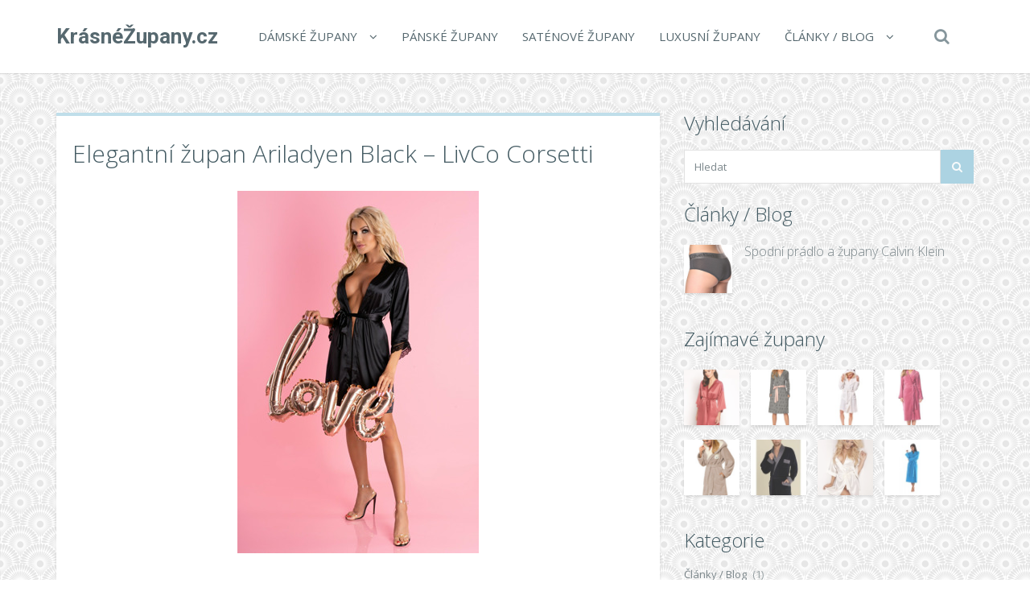

--- FILE ---
content_type: text/html; charset=UTF-8
request_url: https://www.krasnezupany.cz/elegantni-zupan-ariladyen-black-livco-corsetti/
body_size: 17483
content:
<!DOCTYPE html>
<!--[if IE 7]>
<html class="ie ie7" lang="cs">
<![endif]-->
<!--[if IE 8]>
<html class="ie ie8" lang="cs">
<![endif]-->
<!--[if !(IE 7) | !(IE 8)  ]><!-->
<html lang="cs">
<!--<![endif]-->

<head>
  <meta charset="UTF-8">
  <meta http-equiv="X-UA-Compatible" content="IE=edge">
  <meta name="viewport" content="width=device-width, initial-scale=1">

    <link rel="shortcut icon" href="https://www.krasnezupany.cz/wp-content/themes/wp-zefir/img/favicon.png">
  <link rel="profile" href="https://gmpg.org/xfn/11" />
  <link rel="pingback" href="https://www.krasnezupany.cz/xmlrpc.php" />

  <!--[if lt IE 9]>
  <script src="https://www.krasnezupany.cz/wp-content/themes/wp-zefir/js/html5shiv.min.js"></script>
  <script src="https://www.krasnezupany.cz/wp-content/themes/wp-zefir/js/respond.min.js"></script>
  <![endif]-->

  <title>Elegantní župan Ariladyen Black &#8211; LivCo Corsetti &#8211; KrásnéŽupany.cz</title>
<link rel='dns-prefetch' href='//www.googletagmanager.com' />
<link rel='dns-prefetch' href='//fonts.googleapis.com' />
<link rel='dns-prefetch' href='//s.w.org' />
<link rel="alternate" type="application/rss+xml" title="KrásnéŽupany.cz &raquo; RSS zdroj" href="https://www.krasnezupany.cz/feed/" />
<link rel="alternate" type="application/rss+xml" title="KrásnéŽupany.cz &raquo; RSS komentářů" href="https://www.krasnezupany.cz/comments/feed/" />
		<script type="text/javascript">
			window._wpemojiSettings = {"baseUrl":"https:\/\/s.w.org\/images\/core\/emoji\/13.0.0\/72x72\/","ext":".png","svgUrl":"https:\/\/s.w.org\/images\/core\/emoji\/13.0.0\/svg\/","svgExt":".svg","source":{"concatemoji":"https:\/\/www.krasnezupany.cz\/wp-includes\/js\/wp-emoji-release.min.js?ver=5.5.13"}};
			!function(e,a,t){var n,r,o,i=a.createElement("canvas"),p=i.getContext&&i.getContext("2d");function s(e,t){var a=String.fromCharCode;p.clearRect(0,0,i.width,i.height),p.fillText(a.apply(this,e),0,0);e=i.toDataURL();return p.clearRect(0,0,i.width,i.height),p.fillText(a.apply(this,t),0,0),e===i.toDataURL()}function c(e){var t=a.createElement("script");t.src=e,t.defer=t.type="text/javascript",a.getElementsByTagName("head")[0].appendChild(t)}for(o=Array("flag","emoji"),t.supports={everything:!0,everythingExceptFlag:!0},r=0;r<o.length;r++)t.supports[o[r]]=function(e){if(!p||!p.fillText)return!1;switch(p.textBaseline="top",p.font="600 32px Arial",e){case"flag":return s([127987,65039,8205,9895,65039],[127987,65039,8203,9895,65039])?!1:!s([55356,56826,55356,56819],[55356,56826,8203,55356,56819])&&!s([55356,57332,56128,56423,56128,56418,56128,56421,56128,56430,56128,56423,56128,56447],[55356,57332,8203,56128,56423,8203,56128,56418,8203,56128,56421,8203,56128,56430,8203,56128,56423,8203,56128,56447]);case"emoji":return!s([55357,56424,8205,55356,57212],[55357,56424,8203,55356,57212])}return!1}(o[r]),t.supports.everything=t.supports.everything&&t.supports[o[r]],"flag"!==o[r]&&(t.supports.everythingExceptFlag=t.supports.everythingExceptFlag&&t.supports[o[r]]);t.supports.everythingExceptFlag=t.supports.everythingExceptFlag&&!t.supports.flag,t.DOMReady=!1,t.readyCallback=function(){t.DOMReady=!0},t.supports.everything||(n=function(){t.readyCallback()},a.addEventListener?(a.addEventListener("DOMContentLoaded",n,!1),e.addEventListener("load",n,!1)):(e.attachEvent("onload",n),a.attachEvent("onreadystatechange",function(){"complete"===a.readyState&&t.readyCallback()})),(n=t.source||{}).concatemoji?c(n.concatemoji):n.wpemoji&&n.twemoji&&(c(n.twemoji),c(n.wpemoji)))}(window,document,window._wpemojiSettings);
		</script>
		<style type="text/css">
img.wp-smiley,
img.emoji {
	display: inline !important;
	border: none !important;
	box-shadow: none !important;
	height: 1em !important;
	width: 1em !important;
	margin: 0 .07em !important;
	vertical-align: -0.1em !important;
	background: none !important;
	padding: 0 !important;
}
</style>
	<link rel='stylesheet' id='wp-block-library-css'  href='https://www.krasnezupany.cz/wp-includes/css/dist/block-library/style.min.css?ver=5.5.13' type='text/css' media='all' />
<link rel='stylesheet' id='super-rss-reader-css'  href='https://www.krasnezupany.cz/wp-content/plugins/super-rss-reader/public/css/style.min.css?ver=5.3' type='text/css' media='all' />
<link rel='stylesheet' id='zefir-sc-main-style-css'  href='https://www.krasnezupany.cz/wp-content/plugins/zefir-shortcodes/css/shortcodes_style.css?ver=5.5.13' type='text/css' media='all' />
<link rel='stylesheet' id='bwp-zefir-google-fonts-css'  href='https://fonts.googleapis.com/css?family=Roboto%3A300%2C300italic%2C400%2C400italic%2C600%2C600italic%2C700%2C700italic%7COpen+Sans%3A300%2C300italic%2C400%2C400italic%2C600%2C600italic%2C700%2C700italic%7CLora%3A300%2C300italic%2C400%2C400italic%2C600%2C600italic%2C700%2C700italic&#038;subset=latin%2Clatin-ext&#038;ver=3.0.1' type='text/css' media='all' />
<link rel='stylesheet' id='bootstrap-css'  href='https://www.krasnezupany.cz/wp-content/themes/wp-zefir/css/bootstrap.min.css?ver=3.3.6' type='text/css' media='all' />
<link rel='stylesheet' id='font-awesome-css'  href='https://www.krasnezupany.cz/wp-content/themes/wp-zefir/css/font-awesome.min.css?ver=4.5.0' type='text/css' media='all' />
<link rel='stylesheet' id='prettyphoto-css'  href='https://www.krasnezupany.cz/wp-content/themes/wp-zefir/css/prettyPhoto.css?ver=3.1.6' type='text/css' media='all' />
<link rel='stylesheet' id='owl-carousel-css'  href='https://www.krasnezupany.cz/wp-content/themes/wp-zefir/assets/owl-carousel/owl.carousel.css?ver=1.3.3' type='text/css' media='all' />
<link rel='stylesheet' id='owl-theme-css'  href='https://www.krasnezupany.cz/wp-content/themes/wp-zefir/assets/owl-carousel/owl.theme.css?ver=1.3.3' type='text/css' media='all' />
<link rel='stylesheet' id='bwp-zefir-mightyslider-css'  href='https://www.krasnezupany.cz/wp-content/themes/wp-zefir/css/mightyslider.css?ver=2.1.3' type='text/css' media='all' />
<link rel='stylesheet' id='bwp-zefir-style-css'  href='https://www.krasnezupany.cz/wp-content/themes/wp-zefir/style.css?ver=3.0.1' type='text/css' media='all' />
<style id='bwp-zefir-style-inline-css' type='text/css'>

      ul.sf-menu a,
      ul.responsive-nav li a {
        font-size: 15px; font-weight: 400; font-style: normal;
      }
      ul.sf-menu a,
      ul.responsive-nav li a {
        text-transform: uppercase;
      }
      ul.sf-menu ul,
      .dropdown-search {
        border-top-color: #eff3f4;
      }
      ul.sf-menu ul li a {
        border-top: 1px solid #eff3f4;
      }
      ul.sf-menu ul li a { font-size: 15px; font-weight: 400; font-style: normal; }
      ul.sf-menu ul li a { text-transform: uppercase; }
        .logo { font-size: 26px; font-weight: bold; font-style: normal; }
        .logo { font-family: Roboto, sans-serif; }
        .logo { text-transform: none; }
      #main-slider {
        height: 400px;
      }
      @media (max-width: 992px) {
        #main-slider {
          height: 350px;
        }
      }
      @media (max-width: 768px) {
        #main-slider {
          height: 300px;
        }
      }
        body {
          background: url(https://www.pradlospodni.eu/wp-content/themes/wp-zefir/img/bg/bg39.png) fixed;
        }
      body,
      .bsc-nav-tabs li a,
      .bsc-accordion-heading .bsc-accordion-title a,
      .content-none-404 p,
      .page-404-container .archives-list li,
      .no-results-content {
        font-size: 13px;
      }
      body,
      .no-results-content {
        color: #777777;
      }
      .post-content,
      .content,
      .about-author-desc,
      .comment-content,
      .no-results-content,
      .content-none-404 p,
      .bsc-nav-tabs li a,
      .bsc-accordion-heading .bsc-accordion-title a { font-weight: 400; font-style: normal; }
      body,
      #main-slider .main-slider-caption p,
      .meta,
      .post-content,
      .no-results-content,
      .pagination li a,
      .pagination li.current span,
      .standard-wp-pagination a,
      .load-more-button,
      .loading-posts,
      .load-more-done,
      .content,
      ul.single-meta-inf li,
      .post-comments-wrap,
      .category-description,
      .archive-section-title a,
      .content-none-404 p,
      .widget,
      .bird-widget-content,
      .tooltip-inner,
      .copyright-inf,
      .about-author-desc-wrap h3,
      .bsc-accordion-heading .bsc-accordion-title a,
      #searchform .search-field {
        font-family: Open Sans, sans-serif;
      }
      ul.sf-menu a,
      .dropdown-search #searchform .search-field,
      ul.responsive-nav li a {
        font-family: Open Sans, sans-serif;
      }
      h1, h2, h3, h4, h5, h6,
      .h1, .h2, .h3, .h4, .h5, .h6,
      #main-slider .main-slider-caption h2,
      #main-slider .mS-rwd-caption h2,
      .post-title,
      #no-results-wrap h2,
      .static-page-title,
      .single-title,
      h3.comment-reply-title,
      h3.comments-title,
      .page-title,
      .archives-content h2,
      .widget-title,
      .bird-widget-content h4,
      .related-posts-title,
      .related-post-title {
        font-family: Open Sans, sans-serif;
      }
      .quote-content,
      blockquote,
      blockquote p {
        font-family: Lora, serif;
      }
      .content h1,
      .comment-content h1,
      .post-content h1 {
        font-size: 36px;
        color: #445B63;
        font-weight: 400; font-style: normal;
      }
      .content h2,
      .comment-content h2,
      .post-content h2 {
        font-size: 30px;
        color: #445B63;
        font-weight: 400; font-style: normal;
      }
      .content h3,
      .comment-content h3,
      .post-content h3 {
        font-size: 24px;
        color: #445B63;
        font-weight: 400; font-style: normal;
      }
      .content h4,
      .comment-content h4,
      .post-content h4 {
        font-size: 16px;
        color: #445B63;
        font-weight: 400; font-style: normal;
      }
      .content h5,
      .comment-content h5,
      .post-content h5 {
        font-size: 14px;
        color: #445B63;
        font-weight: 400; font-style: normal;
      }
      .content h6,
      .comment-content h6,
      .post-content h6 {
        font-size: 12px;
        color: #445B63;
        font-weight: 400; font-style: normal;
      }
      .copyright-inf { font-size: 13px; font-weight: 400; font-style: normal; }
.widget_recent_entries .wp-post-image {
    float: left;
    margin: 0 5px 0 0;
}

.widget_recent_entries h2 {
    clear: both;
    margin: 15px 0;
}

.category-description, .tag-description {
    max-width: 100%;
}
</style>
<script type='text/javascript' src='https://www.krasnezupany.cz/wp-includes/js/jquery/jquery.js?ver=1.12.4-wp' id='jquery-core-js'></script>
<script type='text/javascript' src='https://www.krasnezupany.cz/wp-content/plugins/super-rss-reader/public/js/jquery.easy-ticker.min.js?ver=5.3' id='jquery-easy-ticker-js'></script>
<script type='text/javascript' src='https://www.krasnezupany.cz/wp-content/plugins/super-rss-reader/public/js/script.min.js?ver=5.3' id='super-rss-reader-js'></script>

<!-- Google tag (gtag.js) snippet added by Site Kit -->
<!-- Google Analytics snippet added by Site Kit -->
<script type='text/javascript' src='https://www.googletagmanager.com/gtag/js?id=GT-NS9R6JQ' id='google_gtagjs-js' async></script>
<script type='text/javascript' id='google_gtagjs-js-after'>
window.dataLayer = window.dataLayer || [];function gtag(){dataLayer.push(arguments);}
gtag("set","linker",{"domains":["www.krasnezupany.cz"]});
gtag("js", new Date());
gtag("set", "developer_id.dZTNiMT", true);
gtag("config", "GT-NS9R6JQ");
 window._googlesitekit = window._googlesitekit || {}; window._googlesitekit.throttledEvents = []; window._googlesitekit.gtagEvent = (name, data) => { var key = JSON.stringify( { name, data } ); if ( !! window._googlesitekit.throttledEvents[ key ] ) { return; } window._googlesitekit.throttledEvents[ key ] = true; setTimeout( () => { delete window._googlesitekit.throttledEvents[ key ]; }, 5 ); gtag( "event", name, { ...data, event_source: "site-kit" } ); }; 
</script>
<link rel="https://api.w.org/" href="https://www.krasnezupany.cz/wp-json/" /><link rel="alternate" type="application/json" href="https://www.krasnezupany.cz/wp-json/wp/v2/posts/45267" /><link rel="EditURI" type="application/rsd+xml" title="RSD" href="https://www.krasnezupany.cz/xmlrpc.php?rsd" />
<link rel="wlwmanifest" type="application/wlwmanifest+xml" href="https://www.krasnezupany.cz/wp-includes/wlwmanifest.xml" /> 
<link rel='prev' title='Dámský župan Luna 361 M-2XL bordó XL' href='https://www.krasnezupany.cz/damsky-zupan-luna-361-m-2xl-bordo-xl/' />
<link rel='next' title='Báječný župan 842 &#8211; PEI peignoir &#8211; Obsessive' href='https://www.krasnezupany.cz/bajecny-zupan-842-pei-peignoir-obsessive-2/' />
<meta name="generator" content="WordPress 5.5.13" />
<link rel="canonical" href="https://www.krasnezupany.cz/elegantni-zupan-ariladyen-black-livco-corsetti/" />
<link rel='shortlink' href='https://www.krasnezupany.cz/?p=45267' />
<link rel="alternate" type="application/json+oembed" href="https://www.krasnezupany.cz/wp-json/oembed/1.0/embed?url=https%3A%2F%2Fwww.krasnezupany.cz%2Felegantni-zupan-ariladyen-black-livco-corsetti%2F" />
<link rel="alternate" type="text/xml+oembed" href="https://www.krasnezupany.cz/wp-json/oembed/1.0/embed?url=https%3A%2F%2Fwww.krasnezupany.cz%2Felegantni-zupan-ariladyen-black-livco-corsetti%2F&#038;format=xml" />
<meta name="generator" content="Site Kit by Google 1.163.0" /><style type="text/css">.recentcomments a{display:inline !important;padding:0 !important;margin:0 !important;}</style></head>

<body data-rsssl=1 class="post-template-default single single-post postid-45267 single-format-standard">

<!-- main navigation -->
<header id="main-navigation-wrap">
  <div class="navbar main-navigation" role="navigation">
    <div class="container">

      <!-- logo + collapse button -->
      <div class="navbar-header">
        <button type="button" class="navbar-toggle main-nav-collapse-btn" data-toggle="collapse" data-target="#main-navigation-collapse">
          <i class="fa fa-bars"></i>
        </button>
        <a href="https://www.krasnezupany.cz/" rel="home" class="logo"><span>KrásnéŽupany.cz</span></a>      </div>
      <!-- end logo + collapse button -->

      <!-- menu and search form -->
      <div id="main-navigation-collapse" class="collapse navbar-collapse">

        <nav class="menu-hlavni-menu-container"><ul id="menu-hlavni-menu" class="nav navbar-nav responsive-nav hidden-md hidden-lg"><li id="menu-item-9620" class="menu-item menu-item-type-taxonomy menu-item-object-category current-post-ancestor current-menu-parent current-post-parent menu-item-has-children menu-item-9620"><a href="https://www.krasnezupany.cz/c/damske-zupany/">Dámské župany</a>
<ul class="sub-menu">
	<li id="menu-item-9624" class="menu-item menu-item-type-taxonomy menu-item-object-category menu-item-9624"><a href="https://www.krasnezupany.cz/c/damske-zupany/lehke-zupany/">Lehké župany</a></li>
	<li id="menu-item-9625" class="menu-item menu-item-type-taxonomy menu-item-object-category menu-item-9625"><a href="https://www.krasnezupany.cz/c/damske-zupany/sexy-zupanky/">Sexy župánky</a></li>
</ul>
</li>
<li id="menu-item-9622" class="menu-item menu-item-type-taxonomy menu-item-object-category menu-item-9622"><a href="https://www.krasnezupany.cz/c/panske-zupany/">Pánské župany</a></li>
<li id="menu-item-9626" class="menu-item menu-item-type-taxonomy menu-item-object-category menu-item-9626"><a href="https://www.krasnezupany.cz/c/satenove-zupany/">Saténové župany</a></li>
<li id="menu-item-9621" class="menu-item menu-item-type-taxonomy menu-item-object-category menu-item-9621"><a href="https://www.krasnezupany.cz/c/luxusni-zupany/">Luxusní župany</a></li>
<li id="menu-item-9623" class="menu-item menu-item-type-post_type menu-item-object-page menu-item-has-children menu-item-9623"><a href="https://www.krasnezupany.cz/clanky/">Články / Blog</a>
<ul class="sub-menu">
	<li id="menu-item-10691" class="menu-item menu-item-type-post_type menu-item-object-page menu-item-10691"><a href="https://www.krasnezupany.cz/znacky/">Přehled značek županů</a></li>
	<li id="menu-item-10692" class="menu-item menu-item-type-post_type menu-item-object-page menu-item-10692"><a href="https://www.krasnezupany.cz/odkazy/">Zajímavé odkazy</a></li>
</ul>
</li>
</ul></nav><nav class="menu-hlavni-menu-container"><ul id="menu-hlavni-menu-1" class="sf-menu hidden-sm hidden-xs"><li class="menu-item menu-item-type-taxonomy menu-item-object-category current-post-ancestor current-menu-parent current-post-parent menu-item-has-children menu-item-9620"><a href="https://www.krasnezupany.cz/c/damske-zupany/">Dámské župany</a>
<ul class="sub-menu">
	<li class="menu-item menu-item-type-taxonomy menu-item-object-category menu-item-9624"><a href="https://www.krasnezupany.cz/c/damske-zupany/lehke-zupany/">Lehké župany</a></li>
	<li class="menu-item menu-item-type-taxonomy menu-item-object-category menu-item-9625"><a href="https://www.krasnezupany.cz/c/damske-zupany/sexy-zupanky/">Sexy župánky</a></li>
</ul>
</li>
<li class="menu-item menu-item-type-taxonomy menu-item-object-category menu-item-9622"><a href="https://www.krasnezupany.cz/c/panske-zupany/">Pánské župany</a></li>
<li class="menu-item menu-item-type-taxonomy menu-item-object-category menu-item-9626"><a href="https://www.krasnezupany.cz/c/satenove-zupany/">Saténové župany</a></li>
<li class="menu-item menu-item-type-taxonomy menu-item-object-category menu-item-9621"><a href="https://www.krasnezupany.cz/c/luxusni-zupany/">Luxusní župany</a></li>
<li class="menu-item menu-item-type-post_type menu-item-object-page menu-item-has-children menu-item-9623"><a href="https://www.krasnezupany.cz/clanky/">Články / Blog</a>
<ul class="sub-menu">
	<li class="menu-item menu-item-type-post_type menu-item-object-page menu-item-10691"><a href="https://www.krasnezupany.cz/znacky/">Přehled značek županů</a></li>
	<li class="menu-item menu-item-type-post_type menu-item-object-page menu-item-10692"><a href="https://www.krasnezupany.cz/odkazy/">Zajímavé odkazy</a></li>
</ul>
</li>
</ul></nav>
                  <!-- start dropdown search -->
          <div class="drop-search-wrap navbar-right">
            <a href="#" class="search-icon"><i class="fa fa-search"></i></a>
            <div class="dropdown-search search-hidden">
              <form id="searchform" role="search" method="get" action="https://www.krasnezupany.cz/">
                <input type="text" name="s" id="s" class="search-field form-control" placeholder="Hledat">
              </form>
            </div>
          </div>
          <!-- end dropdown search -->
        
      </div>
      <!-- end menu + search form -->

    </div>
  </div>
</header>
<!-- end main navigation -->

<!-- single post page -->
<div id="single-wrap">
  <div class="container">
    <div class="row">

      <!-- single container -->
            <div class="col-md-8" role="main">
      
      
                <div class="single-container hentry " style="border-top: 4px solid #bfdeea;">

          
          <!-- title -->
          <div class="single-title-wrap">
            <h1 class="single-title entry-title">Elegantní župan Ariladyen Black &#8211; LivCo Corsetti</h1>
          </div>
          <!-- end title -->

          
              <!-- product -->
              <figure class="product-thumb">
                <a href="https://ehub.cz/system/scripts/click.php?a_aid=fef3cb53&a_bid=0000712B&data1=krasnezupany.cz&desturl=https%3A%2F%2Fwww.luxusnipradlo.cz%2Felegantni-zupan-ariladyen-black-livco-corsetti-3" title="Elegantní župan Ariladyen Black &#8211; LivCo Corsetti" rel="nofollow">
                  <img width="300" height="450" src="https://www.krasnezupany.cz/wp-content/uploads/2022/04/343697f42bfd586715996486dd9ae78c.jpg" class="attachment-single-post-thumb size-single-post-thumb wp-post-image" alt="" loading="lazy" srcset="https://www.krasnezupany.cz/wp-content/uploads/2022/04/343697f42bfd586715996486dd9ae78c.jpg 300w, https://www.krasnezupany.cz/wp-content/uploads/2022/04/343697f42bfd586715996486dd9ae78c-200x300.jpg 200w, https://www.krasnezupany.cz/wp-content/uploads/2022/04/343697f42bfd586715996486dd9ae78c-100x150.jpg 100w" sizes="(max-width: 300px) 100vw, 300px" />                </a>
                              </figure>
              <!-- end product -->

              
          
          <!-- start content -->
          <div class="content clearfix">
            <center><p><a href='https://ehub.cz/system/scripts/click.php?a_aid=fef3cb53&a_bid=0000712B&data1=krasnezupany.cz&desturl=https%3A%2F%2Fwww.luxusnipradlo.cz%2Felegantni-zupan-ariladyen-black-livco-corsetti-3' title='Elegantní župan Ariladyen Black - LivCo Corsetti'  rel="nofollow"></a></p></center><p>Elegantní župan Ariladyen Black - hladký saténový materiál - rukávy a zadní díl zdobený jemnou krajkou - součástí balení tanga...</p><center><p><a class='' href='https://ehub.cz/system/scripts/click.php?a_aid=fef3cb53&a_bid=0000712B&data1=krasnezupany.cz&desturl=https%3A%2F%2Fwww.luxusnipradlo.cz%2Felegantni-zupan-ariladyen-black-livco-corsetti-3'  rel="nofollow"><img src='https://www.krasnezupany.cz/wp-content/themes/wp-zefir/img/btn/btn-zupan.png' alt='Elegantní župan Ariladyen Black - LivCo Corsetti'/></a></p></center>          </div>
          <!-- end content -->

          <!-- edit post link -->
                    <!-- end edit post link -->

          
                                                    <!-- start single meta -->
                <div class="single-meta-wrap">
                  <ul class="list-unstyled single-meta-inf meta clearfix">
                                                                                  <li><i class="fa fa-bookmark-o"></i><a href="https://www.krasnezupany.cz/c/damske-zupany/" rel="category tag">Dámské župany</a></li>
                                                                                      <li><i class="fa fa-tags"></i><a href="https://www.krasnezupany.cz/t/livco-corsetti/" rel="tag">LivCo Corsetti</a>, <a href="https://www.krasnezupany.cz/t/satenove-damske-zupany/" rel="tag">Saténové dámské župany</a></li>
                                                                                                                            <li class="single-share-icon">
                        <a rel="nofollow" href="#" data-share_id="45267">Share<i class="fa fa-share-alt"></i></a>
                        <span id="share-block-45267" class="share-block-wrap single-share-block-wrap share-block-hidden">
                          <ul class="list-unstyled clearfix">
                            <!-- facebook -->
                            <li class="share-facebook">
                              <a rel="nofollow" onclick="window.open('http://www.facebook.com/sharer.php?u=https://www.krasnezupany.cz/elegantni-zupan-ariladyen-black-livco-corsetti/', 'Facebook', 'width=600, height=300, left='+(screen.availWidth/2-300)+', top='+(screen.availHeight/2-150)+''); return false;" href="http://www.facebook.com/sharer.php?u=https://www.krasnezupany.cz/elegantni-zupan-ariladyen-black-livco-corsetti/" target="_blank">
                                <i class="fa fa-facebook"></i>
                              </a>
                            </li>
                            <!-- twitter -->
                            <li class="share-twitter">
                              <a rel="nofollow" onclick="window.open('https://twitter.com/share?text=elegantni-zupan-ariladyen-black-livco-corsetti&url=https://www.krasnezupany.cz/elegantni-zupan-ariladyen-black-livco-corsetti/', 'Twitter', 'width=600, height=300, left='+(screen.availWidth/2-300)+', top='+(screen.availHeight/2-150)+''); return false;" href="https://twitter.com/share?text=elegantni-zupan-ariladyen-black-livco-corsetti&url=https://www.krasnezupany.cz/elegantni-zupan-ariladyen-black-livco-corsetti/" target="_blank">
                                <i class="fa fa-twitter"></i>
                              </a>
                            </li>
                            <!-- google+ -->
                            <li class="share-google-plus">
                              <a rel="nofollow" onclick="window.open('https://plus.google.com/share?url=https://www.krasnezupany.cz/elegantni-zupan-ariladyen-black-livco-corsetti/', 'Google plus', 'width=600, height=460, left='+(screen.availWidth/2-300)+', top='+(screen.availHeight/2-230)+''); return false;" href="https://plus.google.com/share?url=https://www.krasnezupany.cz/elegantni-zupan-ariladyen-black-livco-corsetti/" target="_blank">
                                <i class="fa fa-google-plus"></i>
                              </a>
                            </li>
                            <!-- linkedin -->
                            <li class="share-linkedin">
                              <a rel="nofollow" onclick="window.open('http://linkedin.com/shareArticle?mini=true&title=elegantni-zupan-ariladyen-black-livco-corsetti&url=https://www.krasnezupany.cz/elegantni-zupan-ariladyen-black-livco-corsetti/', 'Linkedin', 'width=860, height=500, left='+(screen.availWidth/2-430)+', top='+(screen.availHeight/2-250)+''); return false;" href="http://linkedin.com/shareArticle?mini=true&title=elegantni-zupan-ariladyen-black-livco-corsetti&url=https://www.krasnezupany.cz/elegantni-zupan-ariladyen-black-livco-corsetti/" target="_blank">
                                <i class="fa fa-linkedin"></i>
                              </a>
                            </li>
                            <!-- vk -->
                            <li class="share-vk">
                              <a rel="nofollow" onclick="window.open('http://vk.com/share.php?url=https://www.krasnezupany.cz/elegantni-zupan-ariladyen-black-livco-corsetti/', 'VK', 'width=600, height=300, left='+(screen.availWidth/2-300)+', top='+(screen.availHeight/2-150)+''); return false;" href="http://vk.com/share.php?url=https://www.krasnezupany.cz/elegantni-zupan-ariladyen-black-livco-corsetti/" target="_blank">
                                <i class="fa fa-vk"></i>
                              </a>
                            </li>
                          </ul>
                        </span>
                      </li>
                                      </ul>
                </div>
                <!-- end single meta -->
                                    
        </div><!-- .single-container -->

        
        
    <!-- related posts -->
    <div class="related-posts">
      <!-- title -->
      <h2 class="related-posts-title">
        Podobné produkty      </h2>
      <!-- end title -->
      <!-- related posts list - carousel -->
      <div class="related-posts-carousel-wrap">

        <!-- start carousel -->
        <div id="related-posts-carousel" class="owl-carousel owl-theme">
          
            <!-- related post item -->
            <figure class="related-post-item-wrap">
              <div class="related-post-item">
                <a href="https://www.krasnezupany.cz/elegantni-zupan-sensuelia-peignoir-red-obsessive/">
                  <img width="300" height="450" src="https://www.krasnezupany.cz/wp-content/uploads/2021/01/d29187a97e7b29efb14b2d9cc943134e.jpg" class="attachment-blog-thumb-crop size-blog-thumb-crop wp-post-image" alt="" loading="lazy" srcset="https://www.krasnezupany.cz/wp-content/uploads/2021/01/d29187a97e7b29efb14b2d9cc943134e.jpg 300w, https://www.krasnezupany.cz/wp-content/uploads/2021/01/d29187a97e7b29efb14b2d9cc943134e-200x300.jpg 200w, https://www.krasnezupany.cz/wp-content/uploads/2021/01/d29187a97e7b29efb14b2d9cc943134e-100x150.jpg 100w" sizes="(max-width: 300px) 100vw, 300px" />                  <div class="post-thumb-mask-bg"></div>
                  <i class="fa fa-share-square-o post-thumb-mask-icon link-icon"></i>
                </a>
              </div>
              <figcaption>
                <h3 class="related-post-title">
                  <a href="https://www.krasnezupany.cz/elegantni-zupan-sensuelia-peignoir-red-obsessive/">Elegantní župan Sensuelia peignoir red &#8211; Obsessive</a>
                </h3>
                <span class="related-post-date post-date date updated">6.1.2021</span>
              </figcaption>
            </figure>
            <!-- end related post item -->

            
            <!-- related post item -->
            <figure class="related-post-item-wrap">
              <div class="related-post-item">
                <a href="https://www.krasnezupany.cz/elegantni-zupan-marnivma-livco-corsetti-2/">
                  <img width="300" height="450" src="https://www.krasnezupany.cz/wp-content/uploads/2021/04/1a8e275e01ecf55830548b7fab6a951e.jpg" class="attachment-blog-thumb-crop size-blog-thumb-crop wp-post-image" alt="" loading="lazy" srcset="https://www.krasnezupany.cz/wp-content/uploads/2021/04/1a8e275e01ecf55830548b7fab6a951e.jpg 300w, https://www.krasnezupany.cz/wp-content/uploads/2021/04/1a8e275e01ecf55830548b7fab6a951e-200x300.jpg 200w, https://www.krasnezupany.cz/wp-content/uploads/2021/04/1a8e275e01ecf55830548b7fab6a951e-100x150.jpg 100w" sizes="(max-width: 300px) 100vw, 300px" />                  <div class="post-thumb-mask-bg"></div>
                  <i class="fa fa-share-square-o post-thumb-mask-icon link-icon"></i>
                </a>
              </div>
              <figcaption>
                <h3 class="related-post-title">
                  <a href="https://www.krasnezupany.cz/elegantni-zupan-marnivma-livco-corsetti-2/">Elegantní župan Marnivma &#8211; LivCo Corsetti</a>
                </h3>
                <span class="related-post-date post-date date updated">13.11.2021</span>
              </figcaption>
            </figure>
            <!-- end related post item -->

            
            <!-- related post item -->
            <figure class="related-post-item-wrap">
              <div class="related-post-item">
                <a href="https://www.krasnezupany.cz/zupan-eris-ecru-donna/">
                  <img width="300" height="450" src="https://www.krasnezupany.cz/wp-content/uploads/2022/09/1a108b36cc61a72814ae37eacdcf38e5.jpg" class="attachment-blog-thumb-crop size-blog-thumb-crop wp-post-image" alt="" loading="lazy" srcset="https://www.krasnezupany.cz/wp-content/uploads/2022/09/1a108b36cc61a72814ae37eacdcf38e5.jpg 300w, https://www.krasnezupany.cz/wp-content/uploads/2022/09/1a108b36cc61a72814ae37eacdcf38e5-200x300.jpg 200w, https://www.krasnezupany.cz/wp-content/uploads/2022/09/1a108b36cc61a72814ae37eacdcf38e5-100x150.jpg 100w" sizes="(max-width: 300px) 100vw, 300px" />                  <div class="post-thumb-mask-bg"></div>
                  <i class="fa fa-share-square-o post-thumb-mask-icon link-icon"></i>
                </a>
              </div>
              <figcaption>
                <h3 class="related-post-title">
                  <a href="https://www.krasnezupany.cz/zupan-eris-ecru-donna/">Župan Eris Ecru &#8211; Donna</a>
                </h3>
                <span class="related-post-date post-date date updated">9.9.2022</span>
              </figcaption>
            </figure>
            <!-- end related post item -->

            
            <!-- related post item -->
            <figure class="related-post-item-wrap">
              <div class="related-post-item">
                <a href="https://www.krasnezupany.cz/sharon-zupan-cerny-irall/">
                  <img width="300" height="450" src="https://www.krasnezupany.cz/wp-content/uploads/2022/09/b7ce9fe099c6308aebfdae163dad4b73.jpg" class="attachment-blog-thumb-crop size-blog-thumb-crop wp-post-image" alt="" loading="lazy" srcset="https://www.krasnezupany.cz/wp-content/uploads/2022/09/b7ce9fe099c6308aebfdae163dad4b73.jpg 300w, https://www.krasnezupany.cz/wp-content/uploads/2022/09/b7ce9fe099c6308aebfdae163dad4b73-200x300.jpg 200w, https://www.krasnezupany.cz/wp-content/uploads/2022/09/b7ce9fe099c6308aebfdae163dad4b73-100x150.jpg 100w" sizes="(max-width: 300px) 100vw, 300px" />                  <div class="post-thumb-mask-bg"></div>
                  <i class="fa fa-share-square-o post-thumb-mask-icon link-icon"></i>
                </a>
              </div>
              <figcaption>
                <h3 class="related-post-title">
                  <a href="https://www.krasnezupany.cz/sharon-zupan-cerny-irall/">Sharon župan černý &#8211; Irall</a>
                </h3>
                <span class="related-post-date post-date date updated">10.9.2022</span>
              </figcaption>
            </figure>
            <!-- end related post item -->

            
            <!-- related post item -->
            <figure class="related-post-item-wrap">
              <div class="related-post-item">
                <a href="https://www.krasnezupany.cz/svudny-zupan-keira-livco-corsetti/">
                  <img width="300" height="450" src="https://www.krasnezupany.cz/wp-content/uploads/svudny-zupan-keira-livco-corsetti.jpg" class="attachment-blog-thumb-crop size-blog-thumb-crop wp-post-image" alt="" loading="lazy" srcset="https://www.krasnezupany.cz/wp-content/uploads/svudny-zupan-keira-livco-corsetti.jpg 300w, https://www.krasnezupany.cz/wp-content/uploads/svudny-zupan-keira-livco-corsetti-200x300.jpg 200w, https://www.krasnezupany.cz/wp-content/uploads/svudny-zupan-keira-livco-corsetti-100x150.jpg 100w" sizes="(max-width: 300px) 100vw, 300px" />                  <div class="post-thumb-mask-bg"></div>
                  <i class="fa fa-share-square-o post-thumb-mask-icon link-icon"></i>
                </a>
              </div>
              <figcaption>
                <h3 class="related-post-title">
                  <a href="https://www.krasnezupany.cz/svudny-zupan-keira-livco-corsetti/">Svůdný župan Keira &#8211; LivCo Corsetti</a>
                </h3>
                <span class="related-post-date post-date date updated">3.5.2018</span>
              </figcaption>
            </figure>
            <!-- end related post item -->

            
            <!-- related post item -->
            <figure class="related-post-item-wrap">
              <div class="related-post-item">
                <a href="https://www.krasnezupany.cz/damsky-zupan-aurora/">
                  <img width="300" height="450" src="https://www.krasnezupany.cz/wp-content/uploads/2020/11/8ce2ee43e69bfa291983e31d8096710d.jpg" class="attachment-blog-thumb-crop size-blog-thumb-crop wp-post-image" alt="" loading="lazy" srcset="https://www.krasnezupany.cz/wp-content/uploads/2020/11/8ce2ee43e69bfa291983e31d8096710d.jpg 300w, https://www.krasnezupany.cz/wp-content/uploads/2020/11/8ce2ee43e69bfa291983e31d8096710d-200x300.jpg 200w, https://www.krasnezupany.cz/wp-content/uploads/2020/11/8ce2ee43e69bfa291983e31d8096710d-100x150.jpg 100w" sizes="(max-width: 300px) 100vw, 300px" />                  <div class="post-thumb-mask-bg"></div>
                  <i class="fa fa-share-square-o post-thumb-mask-icon link-icon"></i>
                </a>
              </div>
              <figcaption>
                <h3 class="related-post-title">
                  <a href="https://www.krasnezupany.cz/damsky-zupan-aurora/">Dámský župan AURORA</a>
                </h3>
                <span class="related-post-date post-date date updated">29.11.2020</span>
              </figcaption>
            </figure>
            <!-- end related post item -->

            
            <!-- related post item -->
            <figure class="related-post-item-wrap">
              <div class="related-post-item">
                <a href="https://www.krasnezupany.cz/zupan-model-164931-sensis/">
                  <img width="300" height="450" src="https://www.krasnezupany.cz/wp-content/uploads/2022/06/80c6e69f1add86a78274e40b864af415.jpg" class="attachment-blog-thumb-crop size-blog-thumb-crop wp-post-image" alt="" loading="lazy" srcset="https://www.krasnezupany.cz/wp-content/uploads/2022/06/80c6e69f1add86a78274e40b864af415.jpg 300w, https://www.krasnezupany.cz/wp-content/uploads/2022/06/80c6e69f1add86a78274e40b864af415-200x300.jpg 200w, https://www.krasnezupany.cz/wp-content/uploads/2022/06/80c6e69f1add86a78274e40b864af415-100x150.jpg 100w" sizes="(max-width: 300px) 100vw, 300px" />                  <div class="post-thumb-mask-bg"></div>
                  <i class="fa fa-share-square-o post-thumb-mask-icon link-icon"></i>
                </a>
              </div>
              <figcaption>
                <h3 class="related-post-title">
                  <a href="https://www.krasnezupany.cz/zupan-model-164931-sensis/">Župan  model 164931 Sensis</a>
                </h3>
                <span class="related-post-date post-date date updated">10.6.2022</span>
              </figcaption>
            </figure>
            <!-- end related post item -->

            
            <!-- related post item -->
            <figure class="related-post-item-wrap">
              <div class="related-post-item">
                <a href="https://www.krasnezupany.cz/cerny-damsky-satenovy-zupan-660art/">
                  <img width="300" height="450" src="https://www.krasnezupany.cz/wp-content/uploads/2021/03/1790a267928c0fbe4658fc6514a4c9fe.jpg" class="attachment-blog-thumb-crop size-blog-thumb-crop wp-post-image" alt="" loading="lazy" srcset="https://www.krasnezupany.cz/wp-content/uploads/2021/03/1790a267928c0fbe4658fc6514a4c9fe.jpg 300w, https://www.krasnezupany.cz/wp-content/uploads/2021/03/1790a267928c0fbe4658fc6514a4c9fe-200x300.jpg 200w, https://www.krasnezupany.cz/wp-content/uploads/2021/03/1790a267928c0fbe4658fc6514a4c9fe-100x150.jpg 100w" sizes="(max-width: 300px) 100vw, 300px" />                  <div class="post-thumb-mask-bg"></div>
                  <i class="fa fa-share-square-o post-thumb-mask-icon link-icon"></i>
                </a>
              </div>
              <figcaption>
                <h3 class="related-post-title">
                  <a href="https://www.krasnezupany.cz/cerny-damsky-satenovy-zupan-660art/">Černý dámský saténový župan (660ART)</a>
                </h3>
                <span class="related-post-date post-date date updated">27.3.2021</span>
              </figcaption>
            </figure>
            <!-- end related post item -->

                    </div>
        <!-- end carousel -->

      </div>
      <!-- end related posts list - carousel -->
    </div>
    <!-- end related posts -->

    
        <!-- start comments -->
        <div class="post-comments-wrap">
                  </div>
        <!-- end comments -->

                        
            </div>
      <!-- end single container -->

            <!-- right sidebar -->
      <div class="col-md-4 sidebar-right">
      
                        <div class="sidebar-wrap" style="">
          <aside id="search-3" class="widget widget_search clearfix"><h3 class="widget-title">Vyhledávání</h3>
<form id="searchform" role="search" method="get" action="https://www.krasnezupany.cz/">
  <div class="input-group">
    <input type="text" name="s" id="s" class="search-field form-control" placeholder="Hledat">
    <span class="input-group-btn">
      <button type="submit" class="btn search-submit"><i class="fa fa-search"></i></button>
    </span>
  </div>
</form>
</aside><aside id="bird_recent_posts_widget-2" class="widget bird_recent_posts_widget clearfix"><h3 class="widget-title">Články / Blog</h3>        <div class="bw-recent-posts-wrap clearfix">

                      <figure class="bird-widget-thumb-wrap recent-post-thumb-wrap">
              <a href="https://www.krasnezupany.cz/spodni-pradlo-a-zupany-calvin-klein/" title="Spodní prádlo a župany Calvin Klein">
                <img src="https://www.krasnezupany.cz/wp-content/uploads/damske-kalhotky-f3765e-calvin-klein1-150x150.jpg" class="widget-thumb-img" alt="Spodní prádlo a župany Calvin Klein">
                <div class="widget-thumb-mask-bg">
                  <i class="fa fa-link widget-thumb-mask-icon widget-link-icon"></i>
                </div>
              </a>
            </figure>
            
          <div class="bird-widget-content">
            <h4><a href="https://www.krasnezupany.cz/spodni-pradlo-a-zupany-calvin-klein/" title="Spodní prádlo a župany Calvin Klein">Spodní prádlo a župany Calvin Klein</a></h4>
                                  </div>

        </div>
      </aside><aside id="bird_posts_thumbs_widget-2" class="widget bird_posts_thumbs_widget clearfix"><h3 class="widget-title">Zajímavé župany</h3>
      <div class="bird-widget-post-thumbs">
        <ul class="list-unstyled clearfix">
                                    <li>
                <figure class="bird-widget-thumb-wrap">
                  <a href="https://www.krasnezupany.cz/damsky-zupan-lilly/" class="thumb-post-title" data-toggle="tooltip" data-placement="top" title="Dámský župan LILLY">
                    <img src="https://www.krasnezupany.cz/wp-content/uploads/2021/04/0667d4eb73733c1283fdeabcb1c46cfc-150x150.jpg" class="widget-thumb-img" alt="Dámský župan LILLY">
                    <div class="widget-thumb-mask-bg">
                      <i class="fa fa-link widget-thumb-mask-icon widget-link-icon"></i>
                    </div>
                  </a>
                </figure>
              </li>
                                                  <li>
                <figure class="bird-widget-thumb-wrap">
                  <a href="https://www.krasnezupany.cz/damsky-zupan-2068-ii-rossli/" class="thumb-post-title" data-toggle="tooltip" data-placement="top" title="Dámský župan 2068 II &#8211; Rossli">
                    <img src="https://www.krasnezupany.cz/wp-content/uploads/2021/02/605f00e10f7ba456a6a9a09c0d43e805-150x150.jpg" class="widget-thumb-img" alt="Dámský župan 2068 II &#8211; Rossli">
                    <div class="widget-thumb-mask-bg">
                      <i class="fa fa-link widget-thumb-mask-icon widget-link-icon"></i>
                    </div>
                  </a>
                </figure>
              </li>
                                                  <li>
                <figure class="bird-widget-thumb-wrap">
                  <a href="https://www.krasnezupany.cz/damsky-zupan-henderson-ladies-36169-milky-3/" class="thumb-post-title" data-toggle="tooltip" data-placement="top" title="Dámský župan Henderson Ladies 36169 Milky">
                    <img src="https://www.krasnezupany.cz/wp-content/uploads/2018/12/damsky-zupan-henderson-ladies-36169-milky-150x150.jpg" class="widget-thumb-img" alt="Dámský župan Henderson Ladies 36169 Milky">
                    <div class="widget-thumb-mask-bg">
                      <i class="fa fa-link widget-thumb-mask-icon widget-link-icon"></i>
                    </div>
                  </a>
                </figure>
              </li>
                                                  <li>
                <figure class="bird-widget-thumb-wrap">
                  <a href="https://www.krasnezupany.cz/damsky-savy-zupan-sarah-staroruzovy/" class="thumb-post-title" data-toggle="tooltip" data-placement="top" title="Dámský savý župan Sarah starorůžový">
                    <img src="https://www.krasnezupany.cz/wp-content/uploads/2020/06/damsky-savy-zupan-sarah-staroruzovy-150x150.jpg" class="widget-thumb-img" alt="Dámský savý župan Sarah starorůžový">
                    <div class="widget-thumb-mask-bg">
                      <i class="fa fa-link widget-thumb-mask-icon widget-link-icon"></i>
                    </div>
                  </a>
                </figure>
              </li>
                                                  <li>
                <figure class="bird-widget-thumb-wrap">
                  <a href="https://www.krasnezupany.cz/damsky-hunaty-zupan-abi-hnedy-s-vysivkou/" class="thumb-post-title" data-toggle="tooltip" data-placement="top" title="Dámský huňatý župan Abi hnědý s výšivkou">
                    <img src="https://www.krasnezupany.cz/wp-content/uploads/2021/02/7c054dd6ef7cc5b52f4f31efb7c4a112-150x150.jpg" class="widget-thumb-img" alt="Dámský huňatý župan Abi hnědý s výšivkou">
                    <div class="widget-thumb-mask-bg">
                      <i class="fa fa-link widget-thumb-mask-icon widget-link-icon"></i>
                    </div>
                  </a>
                </figure>
              </li>
                                                  <li>
                <figure class="bird-widget-thumb-wrap">
                  <a href="https://www.krasnezupany.cz/pansky-zupan-bonjour-772-de-lafense/" class="thumb-post-title" data-toggle="tooltip" data-placement="top" title="Pánský župan Bonjour 772 &#8211; De Lafense">
                    <img src="https://www.krasnezupany.cz/wp-content/uploads/pansky-zupan-bonjour-772-de-lafense-150x150.jpg" class="widget-thumb-img" alt="Pánský župan Bonjour 772 &#8211; De Lafense">
                    <div class="widget-thumb-mask-bg">
                      <i class="fa fa-link widget-thumb-mask-icon widget-link-icon"></i>
                    </div>
                  </a>
                </figure>
              </li>
                                                  <li>
                <figure class="bird-widget-thumb-wrap">
                  <a href="https://www.krasnezupany.cz/satenovy-kratky-zupan-90-svetle-ecru-dkaren/" class="thumb-post-title" data-toggle="tooltip" data-placement="top" title="Saténový krátký župan 90 světlé ecru &#8211; DKaren">
                    <img src="https://www.krasnezupany.cz/wp-content/uploads/2018/12/satenovy-kratky-zupan-90-svetle-ecru-dkaren-150x150.jpg" class="widget-thumb-img" alt="Saténový krátký župan 90 světlé ecru &#8211; DKaren">
                    <div class="widget-thumb-mask-bg">
                      <i class="fa fa-link widget-thumb-mask-icon widget-link-icon"></i>
                    </div>
                  </a>
                </figure>
              </li>
                                                  <li>
                <figure class="bird-widget-thumb-wrap">
                  <a href="https://www.krasnezupany.cz/damsky-zupan-rio-21635353-vestis/" class="thumb-post-title" data-toggle="tooltip" data-placement="top" title="Dámský župan Rio 21635353 &#8211; Vestis">
                    <img src="https://www.krasnezupany.cz/wp-content/uploads/damsky-zupan-rio-21635353-vestis-150x150.jpg" class="widget-thumb-img" alt="Dámský župan Rio 21635353 &#8211; Vestis">
                    <div class="widget-thumb-mask-bg">
                      <i class="fa fa-link widget-thumb-mask-icon widget-link-icon"></i>
                    </div>
                  </a>
                </figure>
              </li>
                                </ul>
      </div>

    </aside><aside id="categories-3" class="widget widget_categories clearfix"><h3 class="widget-title">Kategorie</h3>
			<ul>
					<li class="cat-item cat-item-266"><a href="https://www.krasnezupany.cz/c/blog/">Články / Blog</a> (1)
</li>
	<li class="cat-item cat-item-3"><a href="https://www.krasnezupany.cz/c/damske-zupany/" title="Pro chvíle klidu, odpočinku a relaxace nesmí v šatníku žádné ženy chybět pohodlné, měkké a příjemné oblečení. Skutečně jako v bavlnce se příslušnice něžného pohlaví budu cítit v dámských županech z příjemné a kvalitní hebké bavlny, veluru, viskózy, froté. Také však barvy hřejí, a proto dámské župany v korálové, broskvové, červené, žluté, malinové, lososové barvě se v hledáčku zájemkyň o teplé pohlazení objeví dozajista. V mnoha střihových variantách, s páskem, kapsami i kapucí nebo s nevšedním dezénem dávají na výběr každé moderní ženě.  Potěšte ji dobře zvoleným dárkem – dámské župany jsou ideální volbou!">Dámské župany</a> (7&nbsp;150)
<ul class='children'>
	<li class="cat-item cat-item-8"><a href="https://www.krasnezupany.cz/c/damske-zupany/lehke-zupany/" title="Existují okamžiky, kdy účel mnohého ošacení předčí touha líbit se, zaujmout, být neodolatelná a smyslná, možná i trochu extravagantní. V dámské módě je tento trend více než zřejmý a promítá se do všech druhů ženského sortimentu. Čistě účelový šatník by byl přeci jen trochu nudný a šedivý. Naproti tomu dokonalý večerní noční outfit průsvitných lehkých županů podtrhne několik detailů a umocní je černá. Lehké župany dají vyniknout ženské dokonalé postavě, zdůrazní její křivky a naladí romantickou atmosféru. Zdobení krajkami, stužkami, mašličkami, výšivkou či lemováním umocní dojem každého jedinečného a neopakovatelného okamžiku, protože lehké župany k romantickým a něžným ženám bezesporu patří.">Lehké župany</a> (382)
</li>
	<li class="cat-item cat-item-7"><a href="https://www.krasnezupany.cz/c/damske-zupany/sexy-zupanky/" title="Jak vypadat něžně, žensky, sexy? Jak probudit ve svém protějšku náznak erotična a smyslnosti? Společně s kvalitním a krásným spodním prádlem je však také potřeba doplnit tuto základní garderóbu o večerní domácí elegantní outfit, o pohodlné a příjemné koupací pláště i o sexy župánky. K dámským i pánským sexy župánkům náleží oblíbené a vyhledávané uni-sex vzory, které jsou slušivé, hřejivé a zároveň pohodlné. Sexy župánky čistě dámských střihů jsou malinko odvážnější, tu něco odhalí, tu zahalí, jsou efektní i rafinované, využívají lesku, vzoru, zdobení k navození eroticky napjaté atmosféry. Ženy umějí být krásné. Ať v průběhu dne nebo když se venku setmí – bez sexy župánků to ale není to pravé ořechové…">Sexy župánky</a> (141)
</li>
</ul>
</li>
	<li class="cat-item cat-item-6"><a href="https://www.krasnezupany.cz/c/frote-zupany/" title="V čem se můžete cítít svobodně a volně, co vás nedusí a rádi to budete oblékat? Nejspíše takové kousky, jejichž materiál příjemně hřeje, navíc v podvečerním outfitu před spánkem mohou být  elegantní a in. Froté župany jsou nepostradatelným článkem vašeho šatníku, ve všech svých proměnách a možnostech mají jedinečné opodstatnění, a proto jsou tak oblíbené. Kombinace měkkého froté s mikrovláknem přirozeně zajistí odvod vlhkosti, dobře se pere, dokonce i nepříjemnému žmolkování je odzvoněno. S kvalitními froté župany unisexového střihu coby vhodným dárkem máte vyhráno! Blížící se Vánoce nebo narozeniny jsou dobrou šancí udělat pánům radost.">Froté župany</a> (252)
</li>
	<li class="cat-item cat-item-9"><a href="https://www.krasnezupany.cz/c/luxusni-zupany/" title="Koupací pláště nesou ve svém názvu spolu s jistou účelovostí i další žádané vlastnosti – jsou rychleschnoucí, hřejivé, absorbující vlhkost, hebké na dotek. Z těch dalších vlastností spíše luxusních županů je třeba vyzdvihnout jemnou elasticitu, krásný vzhled, příjemné nošení a dokonalý módní design. V sekci luxusní župany je zahrnut také sortiment, který je kromě kvalitního zpracování současně i krásně zabalen v dárkové krabičce. Třešničkou na dortu dárku, který potěší každou ženu, je kombinace košilky či noční košile s luxusními župany v jednom. Chybí vám fantazie při nakupování dárků, které rozzáří úsměv na tváři obdarované nebo obdarovaného? Dobrým nápadem a odpovědí na bezradné bloumání po obchodech jsou právě luxusní župany. Radost až do rána!">Luxusní župany</a> (245)
</li>
	<li class="cat-item cat-item-1"><a href="https://www.krasnezupany.cz/c/nezarazene/">Nezařazené</a> (82)
</li>
	<li class="cat-item cat-item-4"><a href="https://www.krasnezupany.cz/c/panske-zupany/" title="Také muži musí a měli by po pracovním vytížení relaxovat, chvíle odpočinku a domácího pohodlí jsou pro načerpání nové energie jako stvořené. S pánskými župany si paní móda bravurně pohrála a jejich nabídka je proto velmi pestrá. Co pánské župany naprosto nepostrádají, je elegantní zeštíhlující a prodloužený střih s šálovým límcem, ležérním přepásáním a pohodlnými kapsami. V temně tajemných, ale i světle nadýchaných barevných odstínech si získávají oblibu jako součást mužské domácí garderoby, a to nejen po koupání. Rychleschnoucí a anti-alergenní materiály značky Wellsoft z pánských županů činí žádoucí a oblíbené zboží. Je na čase vypnout a uvolnit se, milí pánové, pánské župany jsou tu pro vás a vaše pohodlí.">Pánské župany</a> (1&nbsp;344)
</li>
	<li class="cat-item cat-item-5"><a href="https://www.krasnezupany.cz/c/satenove-zupany/" title="Ženy to umějí dokonale, sexy a elegantní dokáží být i v negližé či lehkosti saténových županů. Jemnost, hladkost, pohodlí i krásu v sobě skrývají takové luxusní a nadčasové saténové župany, které zkušenému dámskému oku nemají šanci uniknout. V kolekci lze nalézt klasické, zdobené i sexy střihy nejrůznějších délek, v barvách dne i noci, v odstínech od narůžovělé až po smyslně rudou. Horké smysly naopak zchladí ledově bílá, stříbřitá či světle modrá, saténové župany s leskem navíc působí velmi exkluzivně. Ženám se smyslem pro vzor udělá radost originální dezén, mužům například temně lesklé saténové župany. Na ženách pak zajisté pánové ocení lehce průsvitné, romantické župánky, které podtrhnou dokonalost a neodolatelnost svůdných ženských tvarů.">Saténové župany</a> (660)
</li>
			</ul>

			</aside>        </div>
        
            </div>
      <!-- end sidebar -->
      
    </div>
  </div>

  
</div>
<!-- end single post page -->


  <!-- footer widgets area -->
  <div id="footer-1">
    <div class="container">
      <div class="row">
        <div class="col-md-12 clearfix">
          <aside id="super_rss_reader-2" class="widget widget_super_rss_reader clearfix"><h3 class="widget-title">Články / Blog o spodním prádle</h3><!-- Start - Super RSS Reader v5.3-->
        <div class="super-rss-reader-widget"><div class="srr-main"><div class="srr-wrap srr-style-none srr-vticker" data-visible="5" data-speed="4000" data-id="srr-tab-829" ><div class="srr-inner"><div class="srr-item "><div class="srr-item-in srr-clearfix"><div class="srr-title"><a href="https://www.pradlospodni.eu/krajkove-pradlo-slusi-kazde-zene-a-potesi-i-muze-video/" target="_blank" rel="nofollow noopener noreferrer" title="Krajkové prádlo sluší každé ženě a potěší i muže (video)">Krajkové prádlo sluší každé ženě a potěší i muže (video)</a></div><a href="https://www.pradlospodni.eu/krajkove-pradlo-slusi-kazde-zene-a-potesi-i-muze-video/" class="srr-thumb srr-thumb-align_left" style="width:64px;height:64px;"  target="_blank" rel="nofollow noopener noreferrer"><img src="https://www.pradlospodni.eu/wp-content/uploads/40000/35000/polovyztuzena-podprsenka-bs-576gaia-150x150.jpg" alt="Krajkové prádlo sluší každé ženě a potěší i muže (video)" align="left" loading="lazy" /></a><div class="srr-summary srr-clearfix"><p>Prádlo s krajkou je vhodné pro každou romantickou chvilku. Krajkové prádlo je zároveň pohodlné a dokáže krásně doplnít váš outfit. The post Krajkové prádlo sluší každé ženě a potěší i muže (video) first appeared on PrádloSpodní.eu. <a href="https://www.pradlospodni.eu/krajkove-pradlo-slusi-kazde-zene-a-potesi-i-muze-video/" title="Read more" target="_blank" rel="nofollow noopener noreferrer" class="srr-read-more">[...]</a></p></div></div></div><div class="srr-item srr-stripe"><div class="srr-item-in srr-clearfix"><div class="srr-title"><a href="https://www.pradlospodni.eu/rozdil-mezi-spravnou-a-spatnou-velikosti-podprsenky/" target="_blank" rel="nofollow noopener noreferrer" title="Rozdíl mezi správnou a špatnou velikostí podprsenky (video)">Rozdíl mezi správnou a špatnou velikostí podprsenky (video)</a></div><a href="https://www.pradlospodni.eu/rozdil-mezi-spravnou-a-spatnou-velikosti-podprsenky/" class="srr-thumb srr-thumb-align_left" style="width:64px;height:64px;"  target="_blank" rel="nofollow noopener noreferrer"><img src="https://www.pradlospodni.eu/wp-content/uploads/40000/35000/podprsenka-1428-ava-150x150.jpg" alt="Rozdíl mezi správnou a špatnou velikostí podprsenky (video)" align="left" loading="lazy" /></a><div class="srr-summary srr-clearfix"><p>Nepoznáte rozdíl mezi správnou a špatnou podprsenkou? Nevíte, jak vybrat správnou velikost podprsenky? Koukněte se na následující video. Ukážeme vám správný výběr velikosti spodního prádla, protože věřte nebo ne, špatnou velikost podprsenky nosí až 70 procent žen! The post Rozdíl mezi správnou a špatnou velikostí podprsenky (video) first appeared on PrádloSpodní.eu. <a href="https://www.pradlospodni.eu/rozdil-mezi-spravnou-a-spatnou-velikosti-podprsenky/" title="Read more" target="_blank" rel="nofollow noopener noreferrer" class="srr-read-more">[...]</a></p></div></div></div><div class="srr-item "><div class="srr-item-in srr-clearfix"><div class="srr-title"><a href="https://www.pradlospodni.eu/soutez-o-spickove-tablety-samsung-lenovo-a-dalsi-ceny/" target="_blank" rel="nofollow noopener noreferrer" title="Soutěž o špičkové tablety Samsung, Lenovo a další ceny">Soutěž o špičkové tablety Samsung, Lenovo a další ceny</a></div><a href="https://www.pradlospodni.eu/soutez-o-spickove-tablety-samsung-lenovo-a-dalsi-ceny/" class="srr-thumb srr-thumb-align_left" style="width:64px;height:64px;"  target="_blank" rel="nofollow noopener noreferrer"><img src="https://www.pradlospodni.eu/wp-content/uploads/10000/11000/push-up-podprsenka-eca3602-antigel-150x150.jpg" alt="Soutěž o špičkové tablety Samsung, Lenovo a další ceny" align="left" loading="lazy" /></a><div class="srr-summary srr-clearfix"><p>Slevový vyhledávač Slevy4U.cz pro Vás připravil novou soutěž o tablet Samsung Galaxy Tab 3 Lite, tablet Lenovo TAB 2 A7-10 Ebony a tři USB flash disky Kingston DataTraveler 100 G3 16GB. Soutěže se můžete zúčastnit vyplněním soutěžního formuláře. The post Soutěž o špičkové tablety Samsung, Lenovo a další ceny first appeared on PrádloSpodní.eu. <a href="https://www.pradlospodni.eu/soutez-o-spickove-tablety-samsung-lenovo-a-dalsi-ceny/" title="Read more" target="_blank" rel="nofollow noopener noreferrer" class="srr-read-more">[...]</a></p></div></div></div><div class="srr-item srr-stripe"><div class="srr-item-in srr-clearfix"><div class="srr-title"><a href="https://www.pradlospodni.eu/spodni-pradlo-calvin-klein-zaruka-kvality-a-pohodli/" target="_blank" rel="nofollow noopener noreferrer" title="Spodní prádlo Calvin Klein – záruka kvality a pohodlí">Spodní prádlo Calvin Klein – záruka kvality a pohodlí</a></div><a href="https://www.pradlospodni.eu/spodni-pradlo-calvin-klein-zaruka-kvality-a-pohodli/" class="srr-thumb srr-thumb-align_left" style="width:64px;height:64px;"  target="_blank" rel="nofollow noopener noreferrer"><img src="https://www.pradlospodni.eu/wp-content/uploads/10000/12000/damske-kalhotky-f3765e-calvin-klein-150x150.jpg" alt="Spodní prádlo Calvin Klein – záruka kvality a pohodlí" align="left" loading="lazy" /></a><div class="srr-summary srr-clearfix"><p>Spodní prádlo je často opomíjenou součástí našeho každodenního outfitu, kterému drtivá většina lidí nevěnuje příliš pozornosti. Možná i vy zastáváte názor, že není třeba investovat do něčeho, co stejně není po většinu dne vidět. Mnohým z vás bohatě stačí, pokud vám spodní prádlo sedí, nikde vás netlačí a poskytuje vám maximum pohodlí – a to je vše. Pravdou ale je, že i spodní prádlo si vyžaduje pozornost a pečlivý výběr! Nejedná se jen o drobný kousek oblečení, jež svědomitě plní svůj účel, ale tím výčet jeho pozitivních vlastností hasne. Chcete-li se cítit pohodlně, příjemně a zvýraznit své přednosti, stačí vám k tomu <a href="https://www.pradlospodni.eu/spodni-pradlo-calvin-klein-zaruka-kvality-a-pohodli/" title="Read more" target="_blank" rel="nofollow noopener noreferrer" class="srr-read-more">[...]</a></p></div></div></div><div class="srr-item "><div class="srr-item-in srr-clearfix"><div class="srr-title"><a href="https://www.pradlospodni.eu/triola-ceska-znacka-na-kterou-se-muzete-spolehnout/" target="_blank" rel="nofollow noopener noreferrer" title="Triola – česká značka, na kterou se můžete spolehnout">Triola – česká značka, na kterou se můžete spolehnout</a></div><a href="https://www.pradlospodni.eu/triola-ceska-znacka-na-kterou-se-muzete-spolehnout/" class="srr-thumb srr-thumb-align_left" style="width:64px;height:64px;"  target="_blank" rel="nofollow noopener noreferrer"><img src="https://www.pradlospodni.eu/wp-content/uploads/10000/11000/podprsenka-29001-triola-150x150.jpg" alt="Triola – česká značka, na kterou se můžete spolehnout" align="left" loading="lazy" /></a><div class="srr-summary srr-clearfix"><p>Spodní prádlo tvoří neodmyslitelnou součást našeho šatníku. Při jeho výběru bychom měli klást důraz především na kvalitu, kterou nám zaručí odsvědčené značky. Spodní prádlo sice není vidět, ale je cítit. Zakrývá naše intimní partie a dotýká se naší kůže. Pokud zvolíte nekvalitní spodní prádlo, nebudete se v něm cítit dobře, a také vám příliš dlouho nevydrží. Vsaďte na příjemný materiál, stylový design a pestrý výběr. Přesně takové spodní prádlo nabízí dvě přední značky Triumph a Triola. Spodní prádlo Triola představuje českou značku, která působí na trhu již více než 90 let. Prádlo Triola v sobě snoubí tradici, moderní design, zkušenosti, inovativní postupy <a href="https://www.pradlospodni.eu/triola-ceska-znacka-na-kterou-se-muzete-spolehnout/" title="Read more" target="_blank" rel="nofollow noopener noreferrer" class="srr-read-more">[...]</a></p></div></div></div></div></div></div></div><!-- End - Super RSS Reader --></aside><aside id="tag_cloud-2" class="widget widget_tag_cloud clearfix"><h3 class="widget-title">Štítky</h3><div class="tagcloud"><a href="https://www.krasnezupany.cz/t/znackove-zupany/" class="tag-cloud-link tag-link-13 tag-link-position-1" style="font-size: 22pt;" aria-label="Značkové župany (5&nbsp;418 položek)">Značkové župany</a>
<a href="https://www.krasnezupany.cz/t/kvalitni-zupany/" class="tag-cloud-link tag-link-276 tag-link-position-2" style="font-size: 15pt;" aria-label="Kvalitní župany (4&nbsp;783 položek)">Kvalitní župany</a>
<a href="https://www.krasnezupany.cz/t/nadmerne-velikosti-zupany/" class="tag-cloud-link tag-link-282 tag-link-position-3" style="font-size: 15pt;" aria-label="Nadměrné velikosti župany (4&nbsp;783 položek)">Nadměrné velikosti župany</a>
<a href="https://www.krasnezupany.cz/t/zupanky/" class="tag-cloud-link tag-link-293 tag-link-position-4" style="font-size: 15pt;" aria-label="Župánky (4&nbsp;783 položek)">Župánky</a>
<a href="https://www.krasnezupany.cz/t/zupan-levne/" class="tag-cloud-link tag-link-291 tag-link-position-5" style="font-size: 15pt;" aria-label="Župan levné (4&nbsp;783 položek)">Župan levné</a>
<a href="https://www.krasnezupany.cz/t/prodej-zupany/" class="tag-cloud-link tag-link-285 tag-link-position-6" style="font-size: 15pt;" aria-label="Prodej župany (4&nbsp;783 položek)">Prodej župany</a>
<a href="https://www.krasnezupany.cz/t/levne-zupany/" class="tag-cloud-link tag-link-281 tag-link-position-7" style="font-size: 15pt;" aria-label="Levné župany (4&nbsp;783 položek)">Levné župany</a>
<a href="https://www.krasnezupany.cz/t/zupan-xxl/" class="tag-cloud-link tag-link-292 tag-link-position-8" style="font-size: 15pt;" aria-label="Župan xxl (4&nbsp;783 položek)">Župan xxl</a>
<a href="https://www.krasnezupany.cz/t/koupaci-zupany/" class="tag-cloud-link tag-link-275 tag-link-position-9" style="font-size: 15pt;" aria-label="Koupací župany (4&nbsp;783 položek)">Koupací župany</a>
<a href="https://www.krasnezupany.cz/t/plazovy-zupan/" class="tag-cloud-link tag-link-284 tag-link-position-10" style="font-size: 15pt;" aria-label="Plážový župan (4&nbsp;783 položek)">Plážový župan</a>
<a href="https://www.krasnezupany.cz/t/zupany-levne/" class="tag-cloud-link tag-link-15 tag-link-position-11" style="font-size: 22pt;" aria-label="Župany levně (5&nbsp;418 položek)">Župany levně</a>
<a href="https://www.krasnezupany.cz/t/plazove-zupany/" class="tag-cloud-link tag-link-283 tag-link-position-12" style="font-size: 15pt;" aria-label="Plážové župany (4&nbsp;783 položek)">Plážové župany</a>
<a href="https://www.krasnezupany.cz/t/zupany-k-vode/" class="tag-cloud-link tag-link-294 tag-link-position-13" style="font-size: 15pt;" aria-label="Župany k vodě (4&nbsp;783 položek)">Župany k vodě</a>
<a href="https://www.krasnezupany.cz/t/damske-zupany-levne/" class="tag-cloud-link tag-link-80 tag-link-position-14" style="font-size: 8pt;" aria-label="Dámské župany levně (4&nbsp;304 položek)">Dámské župany levně</a>
<a href="https://www.krasnezupany.cz/t/zupany-nadmerne-velikosti/" class="tag-cloud-link tag-link-16 tag-link-position-15" style="font-size: 22pt;" aria-label="Župany nadměrné velikosti (5&nbsp;418 položek)">Župany nadměrné velikosti</a>
<a href="https://www.krasnezupany.cz/t/xxxl-zupany/" class="tag-cloud-link tag-link-288 tag-link-position-16" style="font-size: 15pt;" aria-label="Xxxl župany (4&nbsp;783 položek)">Xxxl župany</a>
<a href="https://www.krasnezupany.cz/t/damsky-zupan/" class="tag-cloud-link tag-link-78 tag-link-position-17" style="font-size: 8pt;" aria-label="Dámský župan (4&nbsp;304 položek)">Dámský župan</a>
<a href="https://www.krasnezupany.cz/t/zupany-a-pyzama/" class="tag-cloud-link tag-link-14 tag-link-position-18" style="font-size: 22pt;" aria-label="Župany a pyžama (5&nbsp;418 položek)">Župany a pyžama</a>
<a href="https://www.krasnezupany.cz/t/zupan-k-vode/" class="tag-cloud-link tag-link-290 tag-link-position-19" style="font-size: 15pt;" aria-label="Župan k vodě (4&nbsp;783 položek)">Župan k vodě</a>
<a href="https://www.krasnezupany.cz/t/prodej-zupanu/" class="tag-cloud-link tag-link-11 tag-link-position-20" style="font-size: 22pt;" aria-label="Prodej županů (5&nbsp;418 položek)">Prodej županů</a></div>
</aside><aside id="bird_popular_posts_widget-3" class="widget bird_popular_posts_widget clearfix"><h3 class="widget-title">Oblíbené produkty</h3>            
        <div class="bird-widget-popular-wrap">

          
            <figure class="bird-widget-thumb-wrap popular-post-thumb-wrap">
              <a href="https://www.krasnezupany.cz/damsky-zupan-pigeon-p-4943/" title="Dámský župan Pigeon P-494/3">
                <img src="https://www.krasnezupany.cz/wp-content/uploads/damsky-zupan-pigeon-p-494-3-150x150.jpg" class="widget-thumb-img" alt="Dámský župan Pigeon P-494/3">
                <div class="widget-thumb-mask-bg">
                  <i class="fa fa-link widget-thumb-mask-icon widget-link-icon"></i>
                </div>
              </a>
            </figure>

                      
          <div class="bird-widget-content">
            <h4><a href="https://www.krasnezupany.cz/damsky-zupan-pigeon-p-4943/" title="Dámský župan Pigeon P-494/3">Dámský župan Pigeon P-494/3</a></h4>
                          <p><p>Kr&aacute;tk&yacute; d&aacute;msk&yacute; &#382;upan Pigeon P-494/3 v kr&eacute;mov&eacute; barv&#283; ...</p>
                        <ul class="list-unstyled bird-widget-meta clearfix">
                                                                                  </ul>
          </div>
        </div>
      
            
        <div class="bird-widget-popular-wrap">

          
            <figure class="bird-widget-thumb-wrap popular-post-thumb-wrap">
              <a href="https://www.krasnezupany.cz/damsky-zupan-pigeon-p-3732/" title="Dámský župan Pigeon P-373/2">
                <img src="https://www.krasnezupany.cz/wp-content/uploads/damsky-zupan-pigeon-p-373-2-150x150.jpg" class="widget-thumb-img" alt="Dámský župan Pigeon P-373/2">
                <div class="widget-thumb-mask-bg">
                  <i class="fa fa-link widget-thumb-mask-icon widget-link-icon"></i>
                </div>
              </a>
            </figure>

                      
          <div class="bird-widget-content">
            <h4><a href="https://www.krasnezupany.cz/damsky-zupan-pigeon-p-3732/" title="Dámský župan Pigeon P-373/2">Dámský župan Pigeon P-373/2</a></h4>
                          <p><p>Elegantn&iacute; d&aacute;msk&yacute; &#382;upan Pigeon P-373/2 v kombinaci barvy mocca a ...</p>
                        <ul class="list-unstyled bird-widget-meta clearfix">
                                                                                  </ul>
          </div>
        </div>
      
            
        <div class="bird-widget-popular-wrap">

          
            <figure class="bird-widget-thumb-wrap popular-post-thumb-wrap">
              <a href="https://www.krasnezupany.cz/pansky-zupan-jerry-tmave-modry/" title="Pánský župan Jerry tmavě modrý">
                <img src="https://www.krasnezupany.cz/wp-content/uploads/pansky-zupan-jerry-tmave-modry-150x150.jpg" class="widget-thumb-img" alt="Pánský župan Jerry tmavě modrý">
                <div class="widget-thumb-mask-bg">
                  <i class="fa fa-link widget-thumb-mask-icon widget-link-icon"></i>
                </div>
              </a>
            </figure>

                      
          <div class="bird-widget-content">
            <h4><a href="https://www.krasnezupany.cz/pansky-zupan-jerry-tmave-modry/" title="Pánský župan Jerry tmavě modrý">Pánský župan Jerry tmavě modrý</a></h4>
                          <p><p>Temn&#283; modr&yacute; p&aacute;nsk&yacute; h&#345;ejiv&yacute; &#382;upan s ...</p>
                        <ul class="list-unstyled bird-widget-meta clearfix">
                                                                                  </ul>
          </div>
        </div>
      
            
        <div class="bird-widget-popular-wrap">

          
            <figure class="bird-widget-thumb-wrap popular-post-thumb-wrap">
              <a href="https://www.krasnezupany.cz/damsky-hunaty-zupan-marika/" title="Dámský huňatý  župan Marika">
                <img src="https://www.krasnezupany.cz/wp-content/uploads/damsky-hunaty-zupan-marika-150x150.jpg" class="widget-thumb-img" alt="Dámský huňatý  župan Marika">
                <div class="widget-thumb-mask-bg">
                  <i class="fa fa-link widget-thumb-mask-icon widget-link-icon"></i>
                </div>
              </a>
            </figure>

                      
          <div class="bird-widget-content">
            <h4><a href="https://www.krasnezupany.cz/damsky-hunaty-zupan-marika/" title="Dámský huňatý  župan Marika">Dámský huňatý  župan Marika</a></h4>
                          <p><p>Kr&aacute;tk&yacute; d&aacute;msk&yacute; &#382;upan z hebk&eacute;ho ply&scaron;e.</p><center><p><a ...</p>
                        <ul class="list-unstyled bird-widget-meta clearfix">
                                                                                  </ul>
          </div>
        </div>
      
            
        <div class="bird-widget-popular-wrap">

          
            <figure class="bird-widget-thumb-wrap popular-post-thumb-wrap">
              <a href="https://www.krasnezupany.cz/damsky-zupan-fee-grape/" title="Dámský župan Fee grape">
                <img src="https://www.krasnezupany.cz/wp-content/uploads/damsky-zupan-fee-grape-150x150.jpg" class="widget-thumb-img" alt="Dámský župan Fee grape">
                <div class="widget-thumb-mask-bg">
                  <i class="fa fa-link widget-thumb-mask-icon widget-link-icon"></i>
                </div>
              </a>
            </figure>

                      
          <div class="bird-widget-content">
            <h4><a href="https://www.krasnezupany.cz/damsky-zupan-fee-grape/" title="Dámský župan Fee grape">Dámský župan Fee grape</a></h4>
                          <p><p>Dlouh&yacute; d&aacute;msk&yacute; &#382;upan s kapuc&iacute; Fee L&amp;L na prsou ozdoben&yacute; ...</p>
                        <ul class="list-unstyled bird-widget-meta clearfix">
                                                                                  </ul>
          </div>
        </div>
      
            
        <div class="bird-widget-popular-wrap">

          
            <figure class="bird-widget-thumb-wrap popular-post-thumb-wrap">
              <a href="https://www.krasnezupany.cz/bavlneny-damsky-zupan-klaudie-s-kvety/" title="Bavlněný dámský župan Klaudie s květy">
                <img src="https://www.krasnezupany.cz/wp-content/uploads/bavlneny-damsky-zupan-klaudie-s-kvety-150x150.jpg" class="widget-thumb-img" alt="Bavlněný dámský župan Klaudie s květy">
                <div class="widget-thumb-mask-bg">
                  <i class="fa fa-link widget-thumb-mask-icon widget-link-icon"></i>
                </div>
              </a>
            </figure>

                      
          <div class="bird-widget-content">
            <h4><a href="https://www.krasnezupany.cz/bavlneny-damsky-zupan-klaudie-s-kvety/" title="Bavlněný dámský župan Klaudie s květy">Bavlněný dámský župan Klaudie s květy</a></h4>
                          <p><p>Tenk&yacute; bavln&#283;n&yacute; &#382;up&aacute;nek s &scaron;&aacute;lov&yacute;m l&iacute;mcem je ...</p>
                        <ul class="list-unstyled bird-widget-meta clearfix">
                                                                                  </ul>
          </div>
        </div>
      
            
        <div class="bird-widget-popular-wrap">

          
            <figure class="bird-widget-thumb-wrap popular-post-thumb-wrap">
              <a href="https://www.krasnezupany.cz/damsky-zupan-joy-crystal/" title="Dámský župan Joy crystal">
                <img src="https://www.krasnezupany.cz/wp-content/uploads/damsky-zupan-joy-crystal-150x150.jpg" class="widget-thumb-img" alt="Dámský župan Joy crystal">
                <div class="widget-thumb-mask-bg">
                  <i class="fa fa-link widget-thumb-mask-icon widget-link-icon"></i>
                </div>
              </a>
            </figure>

                      
          <div class="bird-widget-content">
            <h4><a href="https://www.krasnezupany.cz/damsky-zupan-joy-crystal/" title="Dámský župan Joy crystal">Dámský župan Joy crystal</a></h4>
                          <p><p>Kr&aacute;tk&yacute; d&aacute;msk&yacute; &#382;upan s kapuc&iacute; Joy L&amp;L. Tepl&yacute; a ...</p>
                        <ul class="list-unstyled bird-widget-meta clearfix">
                                                                                  </ul>
          </div>
        </div>
      
            
        <div class="bird-widget-popular-wrap">

          
            <figure class="bird-widget-thumb-wrap popular-post-thumb-wrap">
              <a href="https://www.krasnezupany.cz/damsky-zupan-pigeon-p-4742/" title="Dámský župan Pigeon P-474/2">
                <img src="https://www.krasnezupany.cz/wp-content/uploads/damsky-zupan-pigeon-p-474-2-150x150.jpg" class="widget-thumb-img" alt="Dámský župan Pigeon P-474/2">
                <div class="widget-thumb-mask-bg">
                  <i class="fa fa-link widget-thumb-mask-icon widget-link-icon"></i>
                </div>
              </a>
            </figure>

                      
          <div class="bird-widget-content">
            <h4><a href="https://www.krasnezupany.cz/damsky-zupan-pigeon-p-4742/" title="Dámský župan Pigeon P-474/2">Dámský župan Pigeon P-474/2</a></h4>
                          <p><p>Bavln&#283;n&yacute; d&aacute;msk&yacute; &#382;upan Pigeon P-474/2 s kapuc&iacute;. ...</p>
                        <ul class="list-unstyled bird-widget-meta clearfix">
                                                                                  </ul>
          </div>
        </div>
      
      	  </aside><aside id="bird_posts_thumbs_widget-4" class="widget bird_posts_thumbs_widget clearfix"><h3 class="widget-title">Katalog produktů</h3>
      <div class="bird-widget-post-thumbs">
        <ul class="list-unstyled clearfix">
                                    <li>
                <figure class="bird-widget-thumb-wrap">
                  <a href="https://www.krasnezupany.cz/elegantni-zupan-marnivma-livco-corsetti-2/" class="thumb-post-title" data-toggle="tooltip" data-placement="top" title="Elegantní župan Marnivma &#8211; LivCo Corsetti">
                    <img src="https://www.krasnezupany.cz/wp-content/uploads/2021/04/1a8e275e01ecf55830548b7fab6a951e-150x150.jpg" class="widget-thumb-img" alt="Elegantní župan Marnivma &#8211; LivCo Corsetti">
                    <div class="widget-thumb-mask-bg">
                      <i class="fa fa-link widget-thumb-mask-icon widget-link-icon"></i>
                    </div>
                  </a>
                </figure>
              </li>
                                                  <li>
                <figure class="bird-widget-thumb-wrap">
                  <a href="https://www.krasnezupany.cz/damsky-zupan-kola-2/" class="thumb-post-title" data-toggle="tooltip" data-placement="top" title="Dámský župan KOLA">
                    <img src="https://www.krasnezupany.cz/wp-content/uploads/22347-damsky-zupan-kola-150x150.jpg" class="widget-thumb-img" alt="Dámský župan KOLA">
                    <div class="widget-thumb-mask-bg">
                      <i class="fa fa-link widget-thumb-mask-icon widget-link-icon"></i>
                    </div>
                  </a>
                </figure>
              </li>
                                                  <li>
                <figure class="bird-widget-thumb-wrap">
                  <a href="https://www.krasnezupany.cz/damsky-zupan-aruelle-q-bathrobe-2/" class="thumb-post-title" data-toggle="tooltip" data-placement="top" title="Dámský župan Aruelle Q Bathrobe">
                    <img src="https://www.krasnezupany.cz/wp-content/uploads/2020/01/damsky-zupan-aruelle-q-bathrobe-150x150.jpg" class="widget-thumb-img" alt="Dámský župan Aruelle Q Bathrobe">
                    <div class="widget-thumb-mask-bg">
                      <i class="fa fa-link widget-thumb-mask-icon widget-link-icon"></i>
                    </div>
                  </a>
                </figure>
              </li>
                                                  <li>
                <figure class="bird-widget-thumb-wrap">
                  <a href="https://www.krasnezupany.cz/damsky-zupan-gina-light-cream/" class="thumb-post-title" data-toggle="tooltip" data-placement="top" title="Dámský župan Gina light cream">
                    <img src="https://www.krasnezupany.cz/wp-content/uploads/damsky-zupan-gina-light-cream-150x150.jpg" class="widget-thumb-img" alt="Dámský župan Gina light cream">
                    <div class="widget-thumb-mask-bg">
                      <i class="fa fa-link widget-thumb-mask-icon widget-link-icon"></i>
                    </div>
                  </a>
                </figure>
              </li>
                                                  <li>
                <figure class="bird-widget-thumb-wrap">
                  <a href="https://www.krasnezupany.cz/wamnar-surfinie-bavlneny-damsky-zupan-vanilkovy/" class="thumb-post-title" data-toggle="tooltip" data-placement="top" title="Wamnar Surfinie bavlněný dámský župan vanilkový">
                    <img src="https://www.krasnezupany.cz/wp-content/uploads/wamnar-surfinie-bavlneny-damsky-zupan-vanilkovy-150x150.jpg" class="widget-thumb-img" alt="Wamnar Surfinie bavlněný dámský župan vanilkový">
                    <div class="widget-thumb-mask-bg">
                      <i class="fa fa-link widget-thumb-mask-icon widget-link-icon"></i>
                    </div>
                  </a>
                </figure>
              </li>
                                                  <li>
                <figure class="bird-widget-thumb-wrap">
                  <a href="https://www.krasnezupany.cz/dlouhy-damsky-zupan-ll-2102-s-2xl/" class="thumb-post-title" data-toggle="tooltip" data-placement="top" title="Dlouhý dámský župan L&amp;L 2102 S-2XL">
                    <img src="https://www.krasnezupany.cz/wp-content/uploads/2022/12/9b69debe8e5faee49a31b646df1d1214-150x150.jpg" class="widget-thumb-img" alt="Dlouhý dámský župan L&amp;L 2102 S-2XL">
                    <div class="widget-thumb-mask-bg">
                      <i class="fa fa-link widget-thumb-mask-icon widget-link-icon"></i>
                    </div>
                  </a>
                </figure>
              </li>
                                                  <li>
                <figure class="bird-widget-thumb-wrap">
                  <a href="https://www.krasnezupany.cz/satenovy-kratky-zupan-90-cerna-dkaren-3/" class="thumb-post-title" data-toggle="tooltip" data-placement="top" title="Saténový krátký župan 90 černá &#8211; DKaren">
                    <img src="https://www.krasnezupany.cz/wp-content/uploads/2021/05/e574e2ae70054a3c407bb75bc1171126-150x150.jpg" class="widget-thumb-img" alt="Saténový krátký župan 90 černá &#8211; DKaren">
                    <div class="widget-thumb-mask-bg">
                      <i class="fa fa-link widget-thumb-mask-icon widget-link-icon"></i>
                    </div>
                  </a>
                </figure>
              </li>
                                                  <li>
                <figure class="bird-widget-thumb-wrap">
                  <a href="https://www.krasnezupany.cz/pansky-zupan-425-luna/" class="thumb-post-title" data-toggle="tooltip" data-placement="top" title="Pánský župan 425 &#8211; Luna">
                    <img src="https://www.krasnezupany.cz/wp-content/uploads/2021/03/bebcdfa125e035d556eafad1c997808a-150x150.jpg" class="widget-thumb-img" alt="Pánský župan 425 &#8211; Luna">
                    <div class="widget-thumb-mask-bg">
                      <i class="fa fa-link widget-thumb-mask-icon widget-link-icon"></i>
                    </div>
                  </a>
                </figure>
              </li>
                                                  <li>
                <figure class="bird-widget-thumb-wrap">
                  <a href="https://www.krasnezupany.cz/damsky-zupan-ll-2121-rabbit-s-xl/" class="thumb-post-title" data-toggle="tooltip" data-placement="top" title="Dámský župan L&amp;L 2121 Rabbit S-XL">
                    <img src="https://www.krasnezupany.cz/wp-content/uploads/2021/09/497f003a9e694242b4a7c6286c6d2208-150x150.jpg" class="widget-thumb-img" alt="Dámský župan L&amp;L 2121 Rabbit S-XL">
                    <div class="widget-thumb-mask-bg">
                      <i class="fa fa-link widget-thumb-mask-icon widget-link-icon"></i>
                    </div>
                  </a>
                </figure>
              </li>
                                                  <li>
                <figure class="bird-widget-thumb-wrap">
                  <a href="https://www.krasnezupany.cz/damsky-zupan-viola-red/" class="thumb-post-title" data-toggle="tooltip" data-placement="top" title="Dámský župan Viola red">
                    <img src="https://www.krasnezupany.cz/wp-content/uploads/damsky-zupan-viola-red-150x150.jpg" class="widget-thumb-img" alt="Dámský župan Viola red">
                    <div class="widget-thumb-mask-bg">
                      <i class="fa fa-link widget-thumb-mask-icon widget-link-icon"></i>
                    </div>
                  </a>
                </figure>
              </li>
                                                  <li>
                <figure class="bird-widget-thumb-wrap">
                  <a href="https://www.krasnezupany.cz/tampa-se-salovym-limcem-2149-savy-zupan/" class="thumb-post-title" data-toggle="tooltip" data-placement="top" title="TAMPA se šálovým límcem 2149 &#8211; savý župan">
                    <img src="https://www.krasnezupany.cz/wp-content/uploads/2022/02/ceefc8f8e45404d814b37d559007b570-150x150.jpg" class="widget-thumb-img" alt="TAMPA se šálovým límcem 2149 &#8211; savý župan">
                    <div class="widget-thumb-mask-bg">
                      <i class="fa fa-link widget-thumb-mask-icon widget-link-icon"></i>
                    </div>
                  </a>
                </figure>
              </li>
                                                  <li>
                <figure class="bird-widget-thumb-wrap">
                  <a href="https://www.krasnezupany.cz/zupan-model-167851-0/" class="thumb-post-title" data-toggle="tooltip" data-placement="top" title="Župan  model 167851 0">
                    <img src="https://www.krasnezupany.cz/wp-content/uploads/2023/04/509a58e47330adb008a8b6b4a90f5c76-150x150.jpg" class="widget-thumb-img" alt="Župan  model 167851 0">
                    <div class="widget-thumb-mask-bg">
                      <i class="fa fa-link widget-thumb-mask-icon widget-link-icon"></i>
                    </div>
                  </a>
                </figure>
              </li>
                                                  <li>
                <figure class="bird-widget-thumb-wrap">
                  <a href="https://www.krasnezupany.cz/zupan-molto-39390-59x-namornicka-modra-henderson/" class="thumb-post-title" data-toggle="tooltip" data-placement="top" title="Župan Molto 39390-59X Námořnická modrá &#8211; Henderson">
                    <img src="https://www.krasnezupany.cz/wp-content/uploads/2022/09/c541462dcfd5a431516aca956b84d7ee-150x150.jpg" class="widget-thumb-img" alt="Župan Molto 39390-59X Námořnická modrá &#8211; Henderson">
                    <div class="widget-thumb-mask-bg">
                      <i class="fa fa-link widget-thumb-mask-icon widget-link-icon"></i>
                    </div>
                  </a>
                </figure>
              </li>
                                                  <li>
                <figure class="bird-widget-thumb-wrap">
                  <a href="https://www.krasnezupany.cz/damsky-zupan-fr-198/" class="thumb-post-title" data-toggle="tooltip" data-placement="top" title="Dámský župan FR-198">
                    <img src="https://www.krasnezupany.cz/wp-content/uploads/2019/01/damsky-zupan-fr-198-150x150.jpg" class="widget-thumb-img" alt="Dámský župan FR-198">
                    <div class="widget-thumb-mask-bg">
                      <i class="fa fa-link widget-thumb-mask-icon widget-link-icon"></i>
                    </div>
                  </a>
                </figure>
              </li>
                                                  <li>
                <figure class="bird-widget-thumb-wrap">
                  <a href="https://www.krasnezupany.cz/damsky-zupan-robes-zip-robe-01-bezovy-triumph/" class="thumb-post-title" data-toggle="tooltip" data-placement="top" title="Dámský župan Robes ZIP ROBE 01 béžový &#8211; Triumph">
                    <img src="https://www.krasnezupany.cz/wp-content/uploads/2021/06/b8e0a9aba96ed54af3d3114ffd49828e-150x150.jpg" class="widget-thumb-img" alt="Dámský župan Robes ZIP ROBE 01 béžový &#8211; Triumph">
                    <div class="widget-thumb-mask-bg">
                      <i class="fa fa-link widget-thumb-mask-icon widget-link-icon"></i>
                    </div>
                  </a>
                </figure>
              </li>
                                                  <li>
                <figure class="bird-widget-thumb-wrap">
                  <a href="https://www.krasnezupany.cz/damsky-zupan-diana-long-coral-2/" class="thumb-post-title" data-toggle="tooltip" data-placement="top" title="Dámský župan Diana long coral">
                    <img src="https://www.krasnezupany.cz/wp-content/uploads/38779-damsky-zupan-diana-long-coral-150x150.jpg" class="widget-thumb-img" alt="Dámský župan Diana long coral">
                    <div class="widget-thumb-mask-bg">
                      <i class="fa fa-link widget-thumb-mask-icon widget-link-icon"></i>
                    </div>
                  </a>
                </figure>
              </li>
                                                  <li>
                <figure class="bird-widget-thumb-wrap">
                  <a href="https://www.krasnezupany.cz/damsky-zupan-smz-4508-big/" class="thumb-post-title" data-toggle="tooltip" data-placement="top" title="Dámský župan SMZ.4508 BIG">
                    <img src="https://www.krasnezupany.cz/wp-content/uploads/2022/08/d55886558ba6eefccb9ef387f4ab52fe-150x150.jpg" class="widget-thumb-img" alt="Dámský župan SMZ.4508 BIG">
                    <div class="widget-thumb-mask-bg">
                      <i class="fa fa-link widget-thumb-mask-icon widget-link-icon"></i>
                    </div>
                  </a>
                </figure>
              </li>
                                                  <li>
                <figure class="bird-widget-thumb-wrap">
                  <a href="https://www.krasnezupany.cz/damsky-zupan-lori-blue/" class="thumb-post-title" data-toggle="tooltip" data-placement="top" title="Dámský župan Lori blue">
                    <img src="https://www.krasnezupany.cz/wp-content/uploads/damsky-zupan-lori-blue-150x150.jpg" class="widget-thumb-img" alt="Dámský župan Lori blue">
                    <div class="widget-thumb-mask-bg">
                      <i class="fa fa-link widget-thumb-mask-icon widget-link-icon"></i>
                    </div>
                  </a>
                </figure>
              </li>
                                </ul>
      </div>

    </aside>        </div>
      </div>
    </div>
  </div>
  <!-- end footer widgets area -->

  <!-- footer -->
  <footer id="footer-2" class="clearfix">
    <div class="container">
      <div class="row">

                  <div class="col-md-5 col-md-push-7 clearfix">
            <ul class="list-unstyled footer-social-icons clearfix">
                              <li><a href="https://www.facebook.com/ObleceniPradloCz/" class="footer-social-link" target="_blank" data-toggle="tooltip" data-placement="top" title="Facebook"><i class="fa fa-facebook"></i></a></li>
                                                          <li><a href="https://www.google.com/+ObleceniPradloCzPodprsenky" class="footer-social-link" target="_blank" data-toggle="tooltip" data-placement="top" title="Google+"><i class="fa fa-google-plus"></i></a></li>
                                                                                                                                              <li><a href="/feed/" class="footer-social-link" target="_blank" data-toggle="tooltip" data-placement="top" title="RSS"><i class="fa fa-rss"></i></a></li>
                          </ul>
          </div>
        
        <div class="col-md-7 col-md-pull-5 clearfix">
          <div class="copyright-inf">
            <p>
              KrásnéŽupany.cz © 2015. All rights reserved            </p>
          </div>
        </div>
      </div>
    </div>
  </footer>
  <!-- end footer -->

<script type="text/javascript">
/* <![CDATA[ */
var seznam_retargeting_id = 13636;
/* ]]> */
</script>
<script type="text/javascript" src="//c.imedia.cz/js/retargeting.js"></script>

<!-- Facebook Pixel Code -->
<script>
!function(f,b,e,v,n,t,s){if(f.fbq)return;n=f.fbq=function(){n.callMethod?
n.callMethod.apply(n,arguments):n.queue.push(arguments)};if(!f._fbq)f._fbq=n;
n.push=n;n.loaded=!0;n.version='2.0';n.queue=[];t=b.createElement(e);t.async=!0;
t.src=v;s=b.getElementsByTagName(e)[0];s.parentNode.insertBefore(t,s)}(window,
document,'script','//connect.facebook.net/en_US/fbevents.js');

fbq('init', '1412969535632004');
fbq('track', "PageView");</script>
<noscript><img height="1" width="1" style="display:none"
src="https://www.facebook.com/tr?id=1412969535632004&ev=PageView&noscript=1"
/></noscript>
<!-- End Facebook Pixel Code -->

<a href="http://www.toplist.cz/" target="_top"><img
src="https://toplist.cz/dot.asp?id=1707623" border="0" alt="TOPlist" width="1" height="1"/></a><script type='text/javascript' src='https://www.krasnezupany.cz/wp-content/themes/wp-zefir/js/bootstrap.min.js?ver=3.3.6' id='bootstrap-js'></script>
<script type='text/javascript' src='https://www.krasnezupany.cz/wp-content/themes/wp-zefir/js/retina.min.js?ver=1.3.0' id='bwp-zefir-retina-js'></script>
<script type='text/javascript' src='https://www.krasnezupany.cz/wp-content/themes/wp-zefir/js/superfish.min.js?ver=1.7.4' id='bwp-zefir-superfish-js'></script>
<script type='text/javascript' src='https://www.krasnezupany.cz/wp-content/themes/wp-zefir/assets/owl-carousel/owl.carousel.min.js?ver=1.3.3' id='owl-carousel-js'></script>
<script type='text/javascript' src='https://www.krasnezupany.cz/wp-includes/js/imagesloaded.min.js?ver=4.1.4' id='imagesloaded-js'></script>
<script type='text/javascript' src='https://www.krasnezupany.cz/wp-includes/js/masonry.min.js?ver=4.2.2' id='masonry-js'></script>
<script type='text/javascript' src='https://www.krasnezupany.cz/wp-includes/js/jquery/jquery.masonry.min.js?ver=3.1.2b' id='jquery-masonry-js'></script>
<script type='text/javascript' src='https://www.krasnezupany.cz/wp-content/themes/wp-zefir/js/jquery.imagesloaded.min.js?ver=3.1.8' id='bwp-zefir-imagesloaded-js'></script>
<script type='text/javascript' src='https://www.krasnezupany.cz/wp-content/themes/wp-zefir/js/jquery.mobile.just-touch.js?ver=1.0.0' id='bwp-zefir-mobile-just-touch-js'></script>
<script type='text/javascript' src='https://www.krasnezupany.cz/wp-content/themes/wp-zefir/js/jquery.easing.1.3.js?ver=1.3.0' id='bwp-zefir-easing-js'></script>
<script type='text/javascript' src='https://www.krasnezupany.cz/wp-content/themes/wp-zefir/js/tweenlite.js?ver=1.17.0' id='bwp-zefir-tweenlite-js'></script>
<script type='text/javascript' src='https://www.krasnezupany.cz/wp-content/themes/wp-zefir/js/mightyslider.min.js?ver=2.1.3' id='bwp-zefir-mightyslider-js'></script>
<script type='text/javascript' src='https://www.krasnezupany.cz/wp-content/themes/wp-zefir/js/jquery.prettyPhoto.js?ver=3.1.6' id='jquery-prettyphoto-js'></script>
<script type='text/javascript' id='bwp-zefir-theme-js-extra'>
/* <![CDATA[ */
var zefirData = {"templateDirectoryUri":"https:\/\/www.krasnezupany.cz\/wp-content\/themes\/wp-zefir","adminBar":"false","stickyHeader":"true","prettyPhoto":"true","mSlider":"true","mSliderSlidesNum":"2","mSliderKenBurnsEffect":"false","mSliderAutoScale":"false","mSliderCycling":"true","mSliderViewport":"fill","infiniteScroll":"false","iScrollLoadMoreBtn":"false","iScrollLoadingMsg":"Loading new posts...","iScrollFinishedMsg":"No more posts to load","loadMoreBtnText":"Load more","loadMoreLoadingMsg":"Loading new posts...","loadMoreFinishedMsg":"No more posts to load","linksTarget":"current_tab","ajaxURL":"https:\/\/www.krasnezupany.cz\/wp-admin\/admin-ajax.php","ajaxNonce":"faafe9f2f4","ajaxContactSuccess":"Your email has been sent successfully!","ajaxContactError":"Failed to send email"};
/* ]]> */
</script>
<script type='text/javascript' src='https://www.krasnezupany.cz/wp-content/themes/wp-zefir/js/theme.js?ver=3.0.0' id='bwp-zefir-theme-js'></script>
<script type='text/javascript' src='https://www.krasnezupany.cz/wp-includes/js/wp-embed.min.js?ver=5.5.13' id='wp-embed-js'></script>
</body>
</html>

<!-- Cached by WP-Optimize (gzip) - https://teamupdraft.com/wp-optimize/ - Last modified: 20.10.2025 11:18 (Europe/Prague UTC:2) -->


--- FILE ---
content_type: text/css
request_url: https://www.krasnezupany.cz/wp-content/themes/wp-zefir/style.css?ver=3.0.1
body_size: 13278
content:
/*
Theme Name: WP Zefir pro RSS AFFILOkatalog
Theme URI: http://birdwp.com/
Description: Zefir is 100% Responsive & Retina ready WordPress theme for your personal blog.
Author: Alexey Trofimov
Author URI: http://themeforest.net/user/BirdwpThemes
Version: 3.0.1
Tags: light, gray, white, fluid-layout, responsive-layout, custom-menu, flexible-header, full-width-template, post-formats, theme-options, translation-ready
License: GNU General Public License version 3.0
License URI: http://www.gnu.org/licenses/gpl-3.0.html
Text Domain: birdwp-theme
*/

/**
 * Table of Contents:
 *
 * 1.0 General styles (body, headings, links, margins and etc.)
 * 2.0 Header
 *   2.1 Main navigation
 *   2.2 Logo
 *   2.3 Search
 *   2.4 Header animation
 *   2.5 Responsive navigation
 * 3.0 Main slider
 * 4.0 Blog
 * 5.0 Pagination
 * 6.0 Pages
 * 7.0 Single post page
 * 8.0 Related posts
 * 9.0 Comments
 * 10.0 Archive pages
 * 11.0 Page templates
 * 12.0 Page 404
 * 13.0 Widgets
 * 14.0 Tooltips
 * 15.0 To top button
 * 16.0 WordPress Post Like System
 * 17.0 Footer widgets area
 * 18.0 Footer
 * 19.0 About the author
 * 20.0 Social share buttons
 * 21.0 Zefir shortcodes
 * 22.0 prettyPhoto lightbox
 * 23.0 Responsive styles
 */


/**
 * 1.0 General styles (body, headings, links, margins and etc.)
 * -------------------------------------------------------------
 */

body {
  font-family: 'Open Sans', sans-serif;
  font-size: 13px;
  font-weight: normal;
  background: url("img/bg.png");
  color: #777777;
  padding-top: 90px;
}

::selection { background: #bfdeea; color: #FFFFFF; }
::-moz-selection { background: #bfdeea; color: #FFFFFF; }
::-webkit-selection { background: #bfdeea; color: #FFFFFF; }

a {
  color: #1d90bb;
  text-decoration: none !important;
  outline: none !important;

  -webkit-transition: all 0.25s ease;
  -moz-transition: all 0.25s ease;
  -o-transition: all 0.25s ease;
  transition: all 0.25s ease;
}
a:hover { color: #2eb3e5; }
button, input, ul li {
  -webkit-transition: all 0.25s ease;
  -moz-transition: all 0.25s ease;
  -o-transition: all 0.25s ease;
  transition: all 0.25s ease;
}

/* form */
input, textarea {
  -webkit-transition: all 0.3s ease;
  -moz-transition: all 0.3s ease;
  -o-transition: all 0.3s ease;
  transition: all 0.3s ease;
}
label {
  margin: 0;
  font-weight: 400;
}

/* margin */
.mg-right-4 { margin-right: 4px; }
.mg-right-5 { margin-right: 5px; }
.mg-right-6 { margin-right: 6px; }
.mg-right-7 { margin-right: 7px; }
.mg-right-8 { margin-right: 8px; }
.mg-right-9 { margin-right: 9px; }
.mg-right-10 { margin-right: 10px; }

/* padding */
.padding-4 { padding: 4px; }
.padding-5 { padding: 5px; }
.padding-6 { padding: 6px; }
.padding-7 { padding: 7px; }
.padding-8 { padding: 8px; }
.padding-9 { padding: 9px; }
.padding-10 { padding: 10px; }

/* H1 - H6 */
h1, h2, h3, h4, h5, h6 {
  font-family: 'Raleway', sans-serif;
  margin-top: 0;
  margin-bottom: 15px;
  line-height: 1.1;
  font-weight: 300;
}
h1, .h1 { font-size: 36px; margin-top: 0; color: #445B63; }
h2, .h2 { font-size: 30px; margin-top: 0; color: #445B63; }
h3, .h3 { font-size: 24px; margin-top: 0; color: #445B63; }
h4, .h4 { font-size: 16px; margin-top: 0; color: #445B63; }
h5, .h5 { font-size: 14px; margin-top: 0; color: #445B63; }
h6, .h6 { font-size: 12px; margin-top: 0; color: #445B63; }
h6 { text-transform: uppercase; }

/* buttons */
.bird-big-btn {
  display: inline-block;
  padding: 16px 26px;
  text-align: center;
  border: 1px solid #445b63;
  color: #445b63;
  margin: 10px;
  font-size: 13px;
  font-weight: 400;
  -moz-border-radius: 4px;
  -webkit-border-radius: 4px;
  border-radius: 4px;
}
.bird-big-btn:hover {
  color: #2eb3e5;
  border-color: #2eb3e5;
}
.bird-small-btn {
  display: inline-block;
  padding: 8px 12px;
  text-align: center;
  border: 1px solid #eaeaea;
  color: #7C878B;
  margin: 0 0 10px 0;
  font-weight: 400;
  -moz-border-radius: 2px;
  -webkit-border-radius: 2px;
  border-radius: 2px;
}
.bird-small-btn:hover {
  color: #2eb3e5;
  border-color: #2eb3e5;
}


/**
 * 2.0 Header
 * -------------------------------------------------------------
 *
 * 2.1 Main navigation
 * -------------------------------------------------------------
 */

#main-navigation-wrap {
  width: 100%;
  position: fixed;
  left: 0;
  top: 0;
  z-index: 9000;
}
.main-navigation {
  background-color: #FFFFFF;
  margin: 0;
  border: none;
  -moz-border-radius: 0;
  -webkit-border-radius: 0;
  border-radius: 0;
  -webkit-box-shadow: 0 1px 0 rgba(0,0,0, .1);
  -moz-box-shadow: 0 1px 0 rgba(0,0,0, .1);
  box-shadow: 0 1px 0 rgba(0,0,0, .1);
}

/* superfish menu */
ul.sf-menu, ul.sf-menu * {
  margin: 0;
  padding: 0;
  list-style: none;
}
ul.sf-menu ul {
  position: absolute;
  display: none;
  top: 100%;
  left: 0;
  z-index: 9000;
}
ul.sf-menu li {
  position: relative;
}
ul.sf-menu > li {
  float: left;
}
ul.sf-menu li:hover > ul,
ul.sf-menu li.sfHover > ul {
  display: block;
}
ul.sf-menu a {
  display: block;
  position: relative;
}
ul.sf-menu ul ul {
  top: 0;
  left: 100%;
}

/* menu style */
ul.sf-menu { float: left; }
ul.sf-menu li {
  white-space: nowrap;
  *white-space: normal;
}
ul.sf-menu a {
  font-family: 'Open Sans', sans-serif;
  zoom: 1; /* IE7 */
  text-transform: uppercase;
  padding: 0 15px;
  line-height: 90px;
  font-size: 13px;
  color: #56686f;
  font-weight: 400;
  font-style: normal;
}
ul.sf-menu a:hover,
ul.sf-menu > li:hover > a { color: #2eb3e5; }

/* dropdown menu */
ul.sf-menu ul {
  background-color: #FFFFFF;
  border-top: 4px solid #eff3f4;
  padding-bottom: 5px;

  min-width: 12em;
  *width: 12em;

  -webkit-box-shadow: 0 2px 3px rgba(0,0,0, .1);
  -moz-box-shadow: 0 2px 3px rgba(0,0,0, .1);
  box-shadow: 0 2px 3px rgba(0,0,0, .1);
}
ul.sf-menu ul li a {
  line-height: 1.1;
  padding: 13px 16px;
  color: #56686f;
  font-weight: 400;
  font-size: 13px;
  font-style: normal;
  border-top: 1px solid #eff3f4;
}
ul.sf-menu ul > li:first-child > a { border-top: none; }
ul.sf-menu ul li a:hover,
ul.sf-menu ul > li:hover > a { color: #2eb3e5; }
ul.sf-menu ul ul { border-top: none; }

/*** arrows (for all except IE7) **/
.sf-arrows .sf-with-ul {
  padding-right: 2em;
  *padding-right: 1em;
}

/* styling for both css and generated arrows */
.sf-arrows .sf-with-ul:after {
  font-family: 'FontAwesome';
  content: '\f107';
  position: relative;
  top: 0;
  left: 1em;
  line-height: 90px;
  color: #56686f;
}
.sf-arrows > li > .sf-with-ul:focus:after,
.sf-arrows > li:hover > .sf-with-ul:after,
.sf-arrows > .sfHover > .sf-with-ul:after {
  color:  #2eb3e5;
}

/* styling for right-facing arrows */
.sf-arrows ul .sf-with-ul:after {
  content: '\f105';
  position: absolute;
  left: auto;
  right: 1em;
  top: 12px;
  line-height: 1.1;
  color: #56686f;
}
.sf-arrows ul li > .sf-with-ul:focus:after,
.sf-arrows ul li:hover > .sf-with-ul:after,
.sf-arrows ul .sfHover > .sf-with-ul:after {
  color:  #2eb3e5;
}

/**
 * 2.2 Logo
 * -------------------------------------------------------------
 */

.logo {
  display: inline-block;
  float: left;
  margin: 0 20px 0 -15px;
  padding: 0 15px;
  font-family: 'Raleway', sans-serif;
  font-size: 20px;
  font-weight: 300;
  font-style: normal;
  line-height: 90px;
  text-transform: uppercase;
  color: #56686f;
}
.logo:hover {
  color: #2eb3e5;
}

/* logo img */
.logo-img {
  display: inline-block;
  margin-right: 35px;
  line-height: 90px;
}
.logo-img img {
  max-width: 100%;
  height: auto;
}

/**
 * 2.3 Search
 * -------------------------------------------------------------
 */

.drop-search-wrap {
  margin-right: -15px;
  position: relative;
}
.drop-search-wrap a.search-icon {
  display: inline-block;
  line-height: 90px;
  padding: 0 30px;
  font-size: 20px;
  color: #86969c;
}
.drop-search-wrap a.search-icon:hover,
.drop-search-wrap a.search-icon.active-icon { color: #2eb3e5; }

/* dropdown search form */
.dropdown-search {
  position: absolute;
  display: none;
  top: 100%;
  right: 0;
  z-index: 9000;
}
.dropdown-search {
  width: 400px;
  height: auto;
  padding: 20px;
  background-color: #FFFFFF;
  border-top: 4px solid #eff3f4;
  -webkit-box-shadow: 0 2px 3px rgba(0,0,0, .1);
  -moz-box-shadow: 0 2px 3px rgba(0,0,0, .1);
  box-shadow: 0 2px 3px rgba(0,0,0, .1);
}
.dropdown-search #searchform .search-field {
  width: 100%;
}

/* search form */
#searchform { margin: 0; padding: 0; }
.dropdown-search #searchform .search-field {
  font-family: 'Open Sans', sans-serif;
}
#searchform .search-field {
  height: 42px;
  border: 1px solid #e2e2e2;
  font-family: 'Open Sans', sans-serif;
  font-size: 13px;
  font-style: normal;
  font-weight: 400;
  color: #7C878B;
  -moz-box-shadow: none;
  -webkit-box-shadow: none;
  box-shadow: none;
  -webkit-border-radius: 0;
  -moz-border-radius: 0;
  border-radius: 0;
  -webkit-transition: all 0.35s ease;
  -moz-transition: all 0.35s ease;
  -o-transition: all 0.35s ease;
  transition: all 0.35s ease;
}
#searchform .search-field:active,
#searchform .search-field:focus {
  -moz-box-shadow: none;
  -webkit-box-shadow: none;
  box-shadow: none;
  border-color: #96c9dc;
}

/* placeholder */
#searchform .search-field::-webkit-input-placeholder { color: #7C878B; }
#searchform .search-field:-moz-placeholder { color: #7C878B; }

/* submit button */
#searchform .search-submit {
  background-color: #acd3e2;
  border: 1px solid #acd3e2;
  color: #f7fafb;
  padding: 0;
  width: 42px;
  height: 42px;
  line-height: 40px;
  font-size: 14px;
  text-align: center;
  -webkit-border-radius: 0;
  -moz-border-radius: 0;
  border-radius: 0;
  z-index: 1;
}
#searchform .search-submit:hover {
  background-color: #96c9dc;
  border-color: #96c9dc;
  color: #FFFFFF;
}
#searchform .search-submit:focus,
#searchform .search-submi:active {
  background-color: #96c9dc;
  outline: none;
  -moz-box-shadow: none;
  -webkit-box-shadow: none;
  box-shadow: none;
}

/**
 * 2.4 Header animation
 * -------------------------------------------------------------
 */

ul.sf-menu a,
.drop-search-wrap a.search-icon,
.logo,
.logo-img,
.sf-arrows .sf-with-ul:after {
  -webkit-transition: all 0.3s ease;
  -moz-transition: all 0.3s ease;
  -o-transition: all 0.3s ease;
  transition: all 0.3s ease;
}
.animate-header ul.sf-menu a,
.animate-header .drop-search-wrap a.search-icon,
.animate-header .logo,
.animate-header .logo-img,
.animate-header .sf-arrows .sf-with-ul:after {
  line-height: 60px;
}
.animate-header .sf-arrows ul .sf-with-ul:after {
  line-height: normal;
}
.animate-header ul.sf-menu ul li a,
.animate-header ul.sf-menu ul ul li a {
  line-height: normal;
}

/**
 * 2.5 Responsive navigation
 * -------------------------------------------------------------
 */

#main-navigation-collapse {
  border: none;
  -webkit-box-shadow: none;
  -moz-box-shadow: none;
  box-shadow: none;
}
ul.responsive-nav li {
  border-top: 1px solid rgba(125,125,125,.15);
}
ul.responsive-nav li a {
  padding: 14px 15px;
  color: #445b63;
  font-family: 'Open Sans', sans-serif;
  font-size: 13px;
  line-height: 1.8;
  font-weight: 400;
  font-style: normal;
  text-transform: uppercase;
}
ul.responsive-nav li a:focus {
  background-color: transparent;
}
ul.responsive-nav li a:hover {
  background-color: transparent;
  color: #2eb3e5;
}
ul.responsive-nav li ul {
  margin: 0;
  list-style: none;
}
ul.responsive-nav li ul li a {
  display: block;
  padding: 14px 0;
}

/* collapse btn */
.main-nav-collapse-btn {
  font-size: 14px;
  margin: 25px 15px;
  color: #445b63;
  padding-left: 15px;
  border-left: 1px solid rgba(125,125,125,.15);
  -webkit-border-radius: 0;
  -moz-border-radius: 0;
  border-radius: 0;
}
.main-nav-collapse-btn:focus {
  color: #445b63;
}
.main-nav-collapse-btn:hover {
  color: #2eb3e5;
}


/**
 * 3.0 Main slider
 * -------------------------------------------------------------
 */

.main-slider-wrap {
  margin-top: 50px;
  background-color: #FFFFFF;
  padding: 10px;

  -webkit-box-shadow: 0 2px 3px rgba(0,0,0, .1);
  -moz-box-shadow: 0 2px 3px rgba(0,0,0, .1);
  box-shadow: 0 2px 3px rgba(0,0,0, .1);
}
#main-slider {
  overflow: hidden;
  position: relative;
}
#main-slider .frame {
  width: 100%;
  height: 100%;
}
#main-slider .frame .slide_element {
  height: 100%;
}
#main-slider .frame .slide_element > div {
  float: left;
  height: 100%;
  overflow: hidden;
}
#main-slider .frame .mSCover img {
  max-width: none;
}
#main-slider.mightyslider_modern_skin {
  cursor: move;
}

/* Navigation Buttons */
#main-slider.mightyslider_modern_skin .mSButtons {
  position: absolute;
  z-index: 1010;
  top: 50%;
  margin-top: -25px;
  display: inline-block;
  width: 50px;
  height: 50px;
  line-height: 50px;
  text-align: center;
  background: #ffffff;
  color: #445B63;
  font-size: 20px;
  cursor: pointer;

  -ms-filter: "progid:DXImageTransform.Microsoft.Alpha(Opacity=100)";
  filter: alpha(opacity=100);
  opacity: 1;

  -webkit-transition: all 0.3s ease;
  -moz-transition: all 0.3s ease;
  -o-transition: all 0.3s ease;
  transition: all 0.3s ease;
}
#main-slider.mightyslider_modern_skin .mSButtons:hover {
  background: #96c9dc;
  color: #ffffff;
}

/* next/prev */
#main-slider.mightyslider_modern_skin.horizontal .mSNext { right: -5px; }
#main-slider.mightyslider_modern_skin.horizontal:hover .mSNext { right: 10px; }
#main-slider.mightyslider_modern_skin.horizontal .mSNext:before {
  font-family: 'FontAwesome';
  content: '\f105';
}
#main-slider.mightyslider_modern_skin.horizontal .mSPrev { left: -5px; }
#main-slider.mightyslider_modern_skin.horizontal:hover .mSPrev { left: 10px; }
#main-slider.mightyslider_modern_skin.horizontal .mSPrev:before {
  font-family: 'FontAwesome';
  content: '\f104';
}

/* disabled */
#main-slider.mightyslider_modern_skin .mSButtons.disabled {
  -ms-filter: "progid:DXImageTransform.Microsoft.Alpha(Opacity=20)";
  filter: alpha(opacity=20);
  opacity: 0.2;
}
#main-slider.mightyslider_modern_skin .mSButtons.disabled:hover {
  background: #ffffff;
  color: #445B63;
}
#main-slider.mightyslider_modern_skin.horizontal .mSNext.disabled { right: -5px; }
#main-slider.mightyslider_modern_skin.horizontal .mSPrev.disabled { left: -5px; }

/* pages */
#main-slider.mightyslider_modern_skin .mSPages {
  padding: 0;
  height: auto;
  bottom: 15px;
}
#main-slider.mightyslider_modern_skin .mSPages li {
  display: inline-block;
  width: 10px !important;
  height: 10px !important;
  background: #ffffff;
  margin: 0 6px;

  -webkit-border-radius: 50%;
  -moz-border-radius: 50%;
  border-radius: 50%;

  -ms-filter: "progid:DXImageTransform.Microsoft.Alpha(Opacity=40)";
  filter: alpha(opacity=40);
  opacity: 0.4;
}
#main-slider.mightyslider_modern_skin .mSPages li:hover,
#main-slider.mightyslider_modern_skin .mSPages li.active {
  -ms-filter: "progid:DXImageTransform.Microsoft.Alpha(Opacity=100)";
  filter: alpha(opacity=100);
  opacity: 1;
}

/* caption */
#main-slider .mSCaption {
  display: none;
  position: absolute;
  color: #FFFFFF;
  z-index: 1002;
}
#main-slider .slide-caption-bg {
  left: 0;
  top: 0;
  width: 100% !important;
  height: 100% !important;
  opacity: 0;
  filter: alpha(opacity=0);
}
#main-slider .slide-caption-bg img {
  width: 100% !important;
  height: 100% !important;
}
#main-slider .main-slider-caption {
  top: 0;
  left: 0;
  width: 100% !important;
  text-align: center;
  opacity: 0;
  filter: alpha(opacity=0);
  -ms-word-wrap: break-word;
  word-wrap: break-word;
}
#main-slider .main-slider-caption h2 {
  font-family: 'Raleway', sans-serif;
  font-weight: 300 !important;
  font-size: 30px;
  font-style: normal;
  color: #FFFFFF;
  max-width: 900px;
  margin: 0 auto 30px;
}
#main-slider .main-slider-caption p {
  font-family: 'Open Sans', sans-serif;
  max-width: 900px;
  width: 100%;
  margin: 0 auto 40px;
  font-size: 14px;
  font-weight: 400;
  font-style: normal;
  line-height: 1.8;
}
#main-slider .slide-more-button {
  display: inline-block;
  padding: 16px 24px;
  text-align: center;
  color: #ffffff;
  background-color: rgba(255,255,255,.05);
  border: 1px solid #ffffff;
  border-bottom-width: 2px;
  font-size: 13px;
  font-weight: 400;
  -webkit-border-radius: 2px;
  -moz-border-radius: 2px;
  border-radius: 2px;
}
#main-slider .slide-more-button i {
  margin-left: 8px;
}
#main-slider .slide-more-button:hover {
  color: #ffffff;
  text-decoration: underline !important;
}
#main-slider .slide-more-button:active {
  position: relative;
  top: 1px;
}

/* responsive caption */
#main-slider .mS-rwd-caption {
  position: absolute;
  z-index: 1002;
  width: 100%;
  bottom: 0;
  left: 0;
  right: 0;
  background-color: rgba(40,46,51,.4);
  color: #ffffff;
  -ms-word-wrap: break-word;
  word-wrap: break-word;
  padding: 20px 25px;
}
#main-slider .mS-rwd-caption h2 {
  font-family: 'Raleway', sans-serif;
  margin: 0;
  font-size: 16px;
  font-style: normal;
  font-weight: 300;
  line-height: 1.1;
}
#main-slider .mS-rwd-caption h2,
#main-slider .mS-rwd-caption h2 a {
  color: #ffffff;
}
#main-slider .mS-rwd-caption h2 a:hover {
  color: #ffffff;
  text-decoration: underline !important;
}
#main-slider .mS-rwd-caption h2 a i {
  margin-left: 8px;
}


/**
 * 4.0 Blog
 * -------------------------------------------------------------
 */

#blog {
  padding: 50px 0 20px 0;
}
.blog-container {}
.blog-container-fullwidth {}
.masonry-box { float: left; }

/* cols 1, 2, 3, 4 */
.blog-container-col-4 { margin-right: -30px; }
.post-col-4 { width: 25%; }
.blog-container-col-3 { margin-right: -30px; }
.post-col-3 { width: 33.33%; }
.blog-container-col-2 { margin-right: -30px; }
.post-col-2 { width: 50%; }
.post-col-1 { width: 100%; }

/* post */
.post-wrap {
  margin-right: 30px;
  margin-bottom: 30px;
  background-color: #FFFFFF;
  border-top: 4px solid #bfdeea;
  -ms-word-wrap: break-word;
  word-wrap: break-word;
  position: relative;

  -webkit-box-shadow: 0 2px 3px rgba(0,0,0, .1);
  -moz-box-shadow: 0 2px 3px rgba(0,0,0, .1);
  box-shadow: 0 2px 3px rgba(0,0,0, .1);
}

/* full width */
.post-full-width { width: 100%; }
.post-wrap-full {
  background-color: #FFFFFF;
  margin-bottom: 40px;
  -ms-word-wrap: break-word;
  word-wrap: break-word;
  position: relative;

  -webkit-box-shadow: 0 2px 3px rgba(0,0,0, .1);
  -moz-box-shadow: 0 2px 3px rgba(0,0,0, .1);
  box-shadow: 0 2px 3px rgba(0,0,0, .1);
}

/* meta */
.meta {
  font-family: 'Open Sans', sans-serif;
  font-weight: 400;
  font-style: normal;
}

/* top meta inf */
.top-meta-inf-wrap { padding: 15px 15px 0 15px; }
.post-col-3 .top-meta-inf-wrap { padding: 20px 20px 0 20px; }
.with-sidebar .post-col-3 .top-meta-inf-wrap { padding: 15px 10px 0 10px; }
.post-col-2 .top-meta-inf-wrap { padding: 20px 20px 0 20px; }
.post-wrap-full .top-meta-inf-wrap { padding: 30px 20px 0 20px; }
.with-2-sidebar .top-meta-inf-wrap { padding: 20px 20px 0 20px; }
ul.meta-inf {
  margin: 0;
  padding-bottom: 10px;
  border-bottom: 1px solid #F6F6F6;
}
ul.meta-inf li {
  font-size: 12px;
  text-transform: uppercase;
  color: #b3b9c3;
  float: left;
  margin: 2px 10px 2px 2px;
}
ul.meta-inf li i { margin-right: 6px; }
ul.meta-inf li:last-child { margin-right: 2px; }
ul.meta-inf li a { color: #b3b9c3; }
ul.meta-inf li a:hover { color: #2eb3e5; }
/* col-2 */
.post-col-2 ul.meta-inf li { font-size: 13px; }
.with-sidebar .post-col-2 ul.meta-inf li { font-size: 12px; }
/* col-1 */
.post-wrap-full ul.meta-inf li { font-size: 14px; }
.with-2-sidebar .post-wrap-full ul.meta-inf li { font-size: 13px; }

/* post title */
.post-title-wrap { padding: 15px; }
.post-col-3 .post-title-wrap { padding: 15px 20px; }
.with-sidebar .post-col-3 .post-title-wrap { padding: 15px 10px; }
.post-col-2 .post-title-wrap { padding: 15px 20px; }
.post-wrap-full .post-title-wrap { padding: 15px 20px; }
.with-2-sidebar .post-wrap-full .post-title-wrap { padding: 15px 20px; }
.post-title {
  font-family: 'Raleway', sans-serif;
  font-size: 24px;
  line-height: 1.1;
  font-weight: 300 !important;
  margin: 0;
}
.post-title a { color: #445B63; }
.post-title a:hover { color: #2eb3e5; }
/* col-2 */
.post-col-2 .post-title { font-size: 28px; }
/* col-1 */
.post-full-width .post-title { font-size: 34px; }
.with-sidebar .post-full-width .post-title { font-size: 30px; }
.with-2-sidebar .post-full-width .post-title { font-size: 30px; }

/* Post media - image */
.post-thumb-wrap {
  padding: 0;
}
.post-thumb {
  position: relative;
  overflow: hidden;
}

.product-thumb {
  position: relative;
  overflow: hidden;
  text-align: center;
  margin-bottom: 20px;
}

/* img */
.post-thumb img {
  display: block;
  max-width: 100%;
  width: 100%;
  height: auto;
}

/* img overlay */
.post-thumb-mask-bg {
  width: 100%;
  height: 100%;
  position: absolute;
  top: 0;
  left: 0;
  z-index: 9;
}
.post-thumb-mask-bg {
  background-color: #ffffff;
  -ms-filter: "progid: DXImageTransform.Microsoft.Alpha(Opacity=15)";
  filter: alpha(opacity=15);
  opacity: 0.15;
  -webkit-transition: all 0.3s ease;
  -moz-transition: all 0.3s ease;
  -o-transition: all 0.3s ease;
  transition: all 0.3s ease;
}
.post-thumb:hover .post-thumb-mask-bg {
  -ms-filter: "progid: DXImageTransform.Microsoft.Alpha(Opacity=40)";
  filter: alpha(opacity=40);
  opacity: 0.4;
}

/* hover icon */
.post-thumb-mask-icon {
  -ms-filter: "progid: DXImageTransform.Microsoft.Alpha(Opacity=0)";
  filter: alpha(opacity=0);
  opacity: 0;

  -webkit-transform: scale(10);
  -moz-transform: scale(10);
  -ms-transform: scale(10);
  -o-transform: scale(10);
  transform: scale(10);

  -webkit-transition: all 0.3s ease;
  -moz-transition: all 0.3s ease;
  -o-transition: all 0.3s ease;
  transition: all 0.3s ease;
}
.post-thumb-mask-icon {
  font-size: 32px;
  color: #FFFFFF;
  display: inline-block;
  position: absolute;
  top: 46%;
  left: 46%;
  z-index: 10;
}
.post-thumb-mask-icon.video-icon {
  top: 43%;
  left: 43%;
}
.post-full-width .post-thumb-mask-icon {
  font-size: 50px;
}
.with-sidebar .post-full-width .post-thumb-mask-icon,
.with-2-sidebar .post-full-width .post-thumb-mask-icon {
  font-size: 40px;
}
.post-thumb:hover .post-thumb-mask-icon {
  -ms-filter: "progid: DXImageTransform.Microsoft.Alpha(Opacity=100)";
  filter: alpha(opacity=100);
  opacity: 1;

  -webkit-transform: scale(1);
  -moz-transform: scale(1);
  -ms-transform: scale(1);
  -o-transform: scale(1);
  transform: scale(1);
}

/* Post media - carousel */
.post-carousel-item {
  position: relative;
  overflow: hidden;
}
.owl-theme .owl-controls {
  margin: 0;
}

/* img */
.post-carousel-item img {
  display: block;
  max-width: 100%;
  width: 100%;
  height: auto;
}

/* navigation */
.post-media-carousel .owl-buttons {
  position: absolute;
  top: 0;
  right: 0;
  z-index: 11;
}
.post-media-carousel .owl-theme .owl-controls .owl-buttons div {
  padding: 0;
  margin: 0 0 0 2px;
  width: 28px;
  height: 28px;
  line-height: 28px;
  text-align: center;
  font-size: 14px;
  background: #acd3e2;
  color: #ffffff;

  -ms-filter: "progid: DXImageTransform.Microsoft.Alpha(Opacity=100)";
  filter: alpha(opacity=100);
  opacity: 1;

  -webkit-border-radius: 0;
  -moz-border-radius: 0;
  border-radius: 0;

  -webkit-transition: all 0.3s ease;
  -moz-transition: all 0.3s ease;
  -o-transition: all 0.3s ease;
  transition: all 0.3s ease;
}
.post-media-carousel .owl-theme .owl-controls .owl-buttons div:hover {
  background: #96c9dc;
  color: #ffffff;
}

/* img overlay */
.post-carousel-item:hover .post-thumb-mask-bg {
  -ms-filter: "progid: DXImageTransform.Microsoft.Alpha(Opacity=40)";
  filter: alpha(opacity=40);
  opacity: 0.4;
}

/* hover icon */
.post-carousel-item:hover .post-thumb-mask-icon {
  -ms-filter: "progid: DXImageTransform.Microsoft.Alpha(Opacity=100)";
  filter: alpha(opacity=100);
  opacity: 1;

  -webkit-transform: scale(1);
  -moz-transform: scale(1);
  -ms-transform: scale(1);
  -o-transform: scale(1);
  transform: scale(1);
}

/* Post media - video */
embed, iframe, object, video { max-width: 100%; }
.iframe-video-wrap, video {
  overflow: hidden;
  height: 0;
  padding-bottom: 56.25%;
  position: relative;
  z-index: 10;
}
.iframe-video-wrap iframe, video {
  width: 100%;
  height: 100%;
  position: absolute;
  top: 0;
  left: 0;
  border: none !important;
}
.video-thumb img {
  width: 100%;
}

/* post content */
.post-content { padding: 20px 15px 15px 15px; }
.post-col-3 .post-content { padding: 20px 20px 15px 20px; }
.with-sidebar .post-col-3 .post-content { padding: 20px 10px 15px 10px; }
.post-col-2 .post-content { padding: 20px 20px 15px 20px; }
.post-wrap-full .post-content { padding: 30px 20px 15px 20px; }
.with-2-sidebar .post-wrap-full .post-content { padding: 20px 20px 15px 20px; }
.padding-top-none { padding-top: 0 !important; }
.post-content {
  font-family: 'Open Sans', sans-serif;
  font-weight: 400;
  line-height: 1.6;
  font-style: normal;
}
.post-content img {
  display: block;
  max-width: 100%;
  height: auto;
}
.read-more,
.more-link {
  display: inline-block;
  background-color: #acd3e2;
  padding: 0 5px;
  color: #FFFFFF;
}
.read-more:focus,
.more-link:focus {
  color: #FFFFFF;
}
.read-more:hover,
.more-link:hover {
  background-color: #96c9dc;
  color: #FFFFFF;
}

/* quote post */
.post-wrap.quote-type,
.post-wrap-full.quote-type { border-top: none; }
.quote-type ul.meta-inf { border-bottom: none; }
.quote-content {
  font-family: 'Lora', serif;
  position: relative;
  padding: 15px 15px 15px 70px;
  line-height: 1.5;
  font-size: 120%;
  font-weight: 400;
  font-style: italic;
  color: #445B63;
}
.post-col-3 .quote-content { padding: 20px 20px 20px 70px; }
.with-sidebar .post-col-3 .quote-content { padding: 15px 10px 15px 70px; }
.post-col-2 .quote-content { padding: 20px 20px 20px 70px; }
.post-wrap-full .quote-content { padding: 30px 30px 30px 70px; }
.with-2-sidebar .post-wrap-full .quote-content { padding: 20px 20px 20px 70px; }
.quote-content i {
  position: absolute;
  top: 40%;
  left: 24px;
  font-size: 22px;
}
.quote-content a { color: #FFFFFF; }
.quote-content a:hover { color: #FFFFFF; }

/* bottom meta inf */
.bottom-meta-inf-wrap { padding: 0 15px 15px 15px; }
.post-col-3 .bottom-meta-inf-wrap { padding: 0 20px 20px 20px; }
.with-sidebar .post-col-3 .bottom-meta-inf-wrap { padding: 0 10px 15px 10px; }
.post-col-2 .bottom-meta-inf-wrap { padding: 0 20px 20px 20px; }
.post-wrap-full .bottom-meta-inf-wrap { padding: 0 20px 30px 20px; }
.with-2-sidebar .post-wrap-full .bottom-meta-inf-wrap { padding: 0 20px 20px 20px; }
ul.bottom-meta-inf {
  text-align: right;
  margin: 0;
  padding: 10px 0 0 0;
  border-top: 1px solid #f6f6f6;
}
ul.bottom-meta-inf li {
  display: inline-block;
  margin: 2px 15px 2px 2px;
  font-size: 13px;
  color: #909ea3;
  position: relative;
}
ul.bottom-meta-inf li i { margin-right: 8px; }
ul.bottom-meta-inf li.share-icon i { margin-right: 10px; }
ul.bottom-meta-inf li a {
  display: inline-block;
  color: #909ea3;
}
ul.bottom-meta-inf li a:hover { color: #2eb3e5; }
/* col-3 */
.post-col-3 ul.bottom-meta-inf li { font-size: 14px; }
.with-sidebar .post-col-3 ul.bottom-meta-inf li { font-size: 13px; }
/* col-2 */
.post-col-2 ul.bottom-meta-inf li { font-size: 14px; }
/* col-1 */
.post-wrap-full ul.bottom-meta-inf li { font-size: 15px; }
.with-2-sidebar .post-wrap-full ul.bottom-meta-inf li { font-size: 14px; }

/* sticky post */
.sticky-bookmark { display: none; }
.sticky-bookmark {
  position: absolute;
  top: 0;
  right: 10px;
  width: 0px;
  height: 0px;
  border-right: 10px solid #bfdeea;
  border-top: 16px solid #bfdeea;
  border-left: 10px solid #bfdeea;
  border-bottom: 10px solid transparent !important;
}
.sticky .sticky-bookmark { display: block; }

/* top meta with sticky bookmark */
.sticky .top-meta-inf-wrap { padding: 15px 40px 0 15px; }
.sticky.post-col-3 .top-meta-inf-wrap { padding: 20px 40px 0 20px; }
.with-sidebar .sticky.post-col-3 .top-meta-inf-wrap { padding: 15px 36px 0 10px; }
.with-sidebar .sticky.post-col-3 .sticky-bookmark {
  border-right-width: 8px;
  border-top-width: 14px;
  border-left-width: 8px;
  border-bottom-width: 8px !important;
}
.sticky.post-col-2 .top-meta-inf-wrap { padding: 20px 40px 0 20px; }
.sticky .post-wrap-full .top-meta-inf-wrap { padding: 30px 48px 0 20px; }
.sticky .post-wrap-full .sticky-bookmark {
  border-right-width: 14px;
  border-top-width: 20px;
  border-left-width: 14px;
  border-bottom-width: 14px !important;
}
.with-2-sidebar .sticky .post-wrap-full .top-meta-inf-wrap { padding: 20px 48px 0 20px; }

/* post title with sticky bookmark */
.sticky .post-title-wrap { padding: 15px 40px 15px 15px; }
.sticky.post-col-3 .post-title-wrap { padding: 15px 40px 15px 20px; }
.with-sidebar .sticky.post-col-3 .post-title-wrap { padding: 15px 36px 15px 10px; }
.sticky.post-col-2 .post-title-wrap { padding: 15px 40px 15px 20px; }
.sticky .post-wrap-full .post-title-wrap { padding: 15px 48px 15px 20px; }
.with-2-sidebar .sticky .post-wrap-full .post-title-wrap { padding: 15px 48px 15px 20px; }

/* quote sticky post */
.quote-sticky {}
.sticky .quote-sticky {
  border-top: 4px solid #FFFFFF;
  border-bottom: 4px solid #FFFFFF;
}

/* nothing found message */
#no-results-wrap {
  padding: 0 0 35px;
}
.no-results-container {
  padding: 30px 20px;
  background-color: #ffffff;
  -webkit-box-shadow: 0 2px 3px rgba(0,0,0, .1);
  -moz-box-shadow: 0 2px 3px rgba(0,0,0, .1);
  box-shadow: 0 2px 3px rgba(0,0,0, .1);
}
#no-results-wrap h2 {
  font-family: 'Raleway', sans-serif;
  font-weight: 300 !important;
  font-size: 26px;
  margin: 0 0 15px;
}
.no-results-content {
  font-size: 13px;
  font-weight: 400;
  font-style: normal;
  line-height: 1.5;
  color: #777777;
}
.no-results-content p {
  margin-bottom: 0;
}
.no-results-content a {
  color: #1d90bb;
}
.no-results-content a:hover {
  color: #2eb3e5;
}


/**
 * 5.0 Pagination
 * -------------------------------------------------------------
 */

/* Standard pagination */
.pagination-wrap {
  padding: 20px 0 30px 0;
  text-align: center;
  line-height: normal;
}
.pagination {
  margin: 0;
  border: none;
  text-align: center;

  -webkit-box-shadow: none;
  -moz-box-shadow: none;
  box-shadow: none;
}
.pagination li {
  float: none;
  display: inline-block;
}
.pagination li a,
.pagination li.current span {
  margin: 4px 5px;
  padding: 0;
  width: 48px;
  height: 48px;
  line-height: 48px;
  text-align: center;
  font-family: 'Open Sans', sans-serif;
  font-size: 13px;
  font-weight: 400;
  color: #7C878B;
  border: none;

  -webkit-border-radius: 0 !important;
  -moz-border-radius: 0 !important;
  border-radius: 0 !important;

  -webkit-box-shadow: 0 2px 3px rgba(0,0,0, .1);
  -moz-box-shadow: 0 2px 3px rgba(0,0,0, .1);
  box-shadow: 0 2px 3px rgba(0,0,0, .1);
}
.pagination li a:hover,
.pagination li a:focus {
  color: #2eb3e5;
  background-color: #FFFFFF;
}
.pagination li a:active {
  position: relative;
  top: 1px;
}
.pagination li.current span {
  background-color: #96c9dc;
  color: #ffffff;
}

/* Next/Previous links */
.standard-wp-pagination {
  padding: 20px 0 30px 0;
}
.standard-wp-pagination a {
  display: inline-block;
  padding: 14px 0;
  min-width: 150px;
  text-align: center;
  font-family: 'Open Sans', sans-serif;
  font-size: 14px;
  font-style: normal;
  font-weight: 400;
  background-color: #FFFFFF;
  color: #7C878B;

  -webkit-box-shadow: 0 2px 3px rgba(0,0,0, .1);
  -moz-box-shadow: 0 2px 3px rgba(0,0,0, .1);
  box-shadow: 0 2px 3px rgba(0,0,0, .1);
}
.standard-wp-pagination a i {
  margin: 0 8px;
}
.standard-wp-pagination a:hover {
  color: #2eb3e5;
}
.standard-wp-pagination a:active {
  position: relative;
  top: 1px;
}
.standard-wp-pagination .pg-previous-link { float: left; }
.standard-wp-pagination .pg-next-link { float: right; }

/* Infinite scroll */
#infscr-loading {
  position: absolute;
  left: 50%;
  margin-left: -90px;
  bottom: 15px;
  display: block;
  text-align: center;
}
#infscr-loading img {
  width: 66px;
  height: 66px;
  padding: 15px;
  margin-bottom: 15px;
  background-color: #FFFFFF;
  -webkit-box-shadow: 0 2px 3px rgba(0,0,0, .1);
  -moz-box-shadow: 0 2px 3px rgba(0,0,0, .1);
  box-shadow: 0 2px 3px rgba(0,0,0, .1);
}
#infscr-loading div {
  padding: 14px 18px;
  background-color: #FFFFFF;
  font-size: 13px;
  color: #777777;

  -webkit-box-shadow: 0 2px 3px rgba(0,0,0, .1);
  -moz-box-shadow: 0 2px 3px rgba(0,0,0, .1);
  box-shadow: 0 2px 3px rgba(0,0,0, .1);
}

/* Load more button */
.load-more-wrap {
  text-align: center;
  height: 52px;
  margin: 20px 0 30px;
}
.load-more-button,
.loading-posts,
.load-more-done {
  display: inline-block;
  max-width: 380px;
  width: 100%;
  margin: 0;
  padding: 0;
  height: 52px;
  line-height: 52px;
  text-align: center;
  font-family: 'Open Sans', sans-serif;
  font-style: normal;
  font-size: 13px;
  font-weight: 400;
  text-transform: uppercase;
  color: #445B63;
  background-color: #ffffff;
  -webkit-box-shadow: 0 2px 3px rgba(0,0,0, .1);
  -moz-box-shadow: 0 2px 3px rgba(0,0,0, .1);
  box-shadow: 0 2px 3px rgba(0,0,0, .1);
}
.loading-posts i {
  margin-right: 8px;
  font-size: 14px;
}
.load-more-button:focus {
  color: #445B63;
}
.load-more-button:hover {
  color: #2eb3e5;
}
.load-more-button:active {
  position: relative;
  top: 1px;
}


/**
 * 6.0 Pages
 * -------------------------------------------------------------
 */

#page-wrap {
  padding: 50px 0;
}
.page-container {
  padding: 30px 20px 20px 20px;
  background-color: #FFFFFF;
  border-top: 4px solid #bfdeea;
  -ms-word-wrap: break-word;
  word-wrap: break-word;

  -webkit-box-shadow: 0 2px 3px rgba(0,0,0, .1);
  -moz-box-shadow: 0 2px 3px rgba(0,0,0, .1);
  box-shadow: 0 2px 3px rgba(0,0,0, .1);
}
.static-page-title-wrap {}
.static-page-title {
  font-family: 'Raleway', sans-serif;
  font-weight: 300 !important;
  font-size: 30px;
  margin-bottom: 30px;
  line-height: 1.1;
}
.page-container .content {
  padding-bottom: 10px;
}
.edit-link-wrap {
  border-top: 1px solid #f6f6f6;
  margin-top: 10px;
  padding: 20px 0;
  text-align: center;
  font-size: 13px;
}
.edit-link-wrap i {
  margin-right: 8px;
  color: #7C878B;
}
.edit-link:hover i,
.edit-link:hover a { color: #2eb3e5; }
.edit-link-wrap a { color: #7C878B; }
.edit-link-wrap a:hover { color: #2eb3e5; }


/**
 * 7.0 Single post page
 * -------------------------------------------------------------
 */

#single-wrap {
  padding: 50px 0;
}
.single-container {
  padding: 30px 20px 20px 20px;
  background-color: #FFFFFF;
  border-top: 4px solid #bfdeea;
  -ms-word-wrap: break-word;
  word-wrap: break-word;

  -webkit-box-shadow: 0 2px 3px rgba(0,0,0, .1);
  -moz-box-shadow: 0 2px 3px rgba(0,0,0, .1);
  box-shadow: 0 2px 3px rgba(0,0,0, .1);
}

/* title */
.single-title {
  font-family: 'Raleway', sans-serif;
  font-weight: 300 !important;
  font-size: 30px;
  margin-bottom: 30px;
  line-height: 1.1;
}
.single-fullwidth .single-title { font-size: 36px; }

/* Single media - image */
.single-thumb {
  position: relative;
  overflow: hidden;
  margin-bottom: 20px;
}
.single-container .post-media-carousel {
  margin-bottom: 20px;
}
.single-fullwidth-2.single-container .single-thumb,
.single-fullwidth-2.single-container .post-media-carousel {
  margin-bottom: 0;
}
.single-thumb img {
  display: block;
  max-width: 100%;
  width: 100%;
  height: auto;
}

/* img overlay */
.single-thumb:hover .post-thumb-mask-bg {
  -ms-filter: "progid: DXImageTransform.Microsoft.Alpha(Opacity=40)";
  filter: alpha(opacity=40);
  opacity: 0.4;
}

/* hover icon */
.single-thumb-mask-icon {
  -ms-filter: "progid: DXImageTransform.Microsoft.Alpha(Opacity=0)";
  filter: alpha(opacity=0);
  opacity: 0;

  -webkit-transform: scale(10);
  -moz-transform: scale(10);
  -ms-transform: scale(10);
  -o-transform: scale(10);
  transform: scale(10);

  -webkit-transition: all 0.3s ease;
  -moz-transition: all 0.3s ease;
  -o-transition: all 0.3s ease;
  transition: all 0.3s ease;
}
.single-thumb-mask-icon {
  font-size: 32px;
  color: #FFFFFF;
  display: inline-block;
  position: absolute;
  top: 46%;
  left: 46%;
  z-index: 10;
}
.single-fullwidth .single-thumb-mask-icon {
  font-size: 40px;
}
.single-thumb:hover .single-thumb-mask-icon,
.post-carousel-item:hover .single-thumb-mask-icon {
  -ms-filter: "progid: DXImageTransform.Microsoft.Alpha(Opacity=100)";
  filter: alpha(opacity=100);
  opacity: 1;

  -webkit-transform: scale(1);
  -moz-transform: scale(1);
  -ms-transform: scale(1);
  -o-transform: scale(1);
  transform: scale(1);
}

/* img caption */
.media-image-caption {
  position: absolute;
  z-index: 11;
  right: 0;
  bottom: 0;
  left: 0;
  padding: 10px 20px;
  background-color: rgba(0,0,0,.3);
  text-align: left;
  font-size: 13px;
  line-height: 1.5;
  color: #f0f0f0;

  -webkit-transform: translate(0, 100%);
  -ms-transform: translate(0, 100%);
  -o-transform: translate(0, 100%);
  transform: translate(0, 100%);

  -webkit-transition: -webkit-transform 0.3s ease;
  -moz-transition: -moz-transform 0.3s ease;
  -o-transition: -o-transform 0.3s ease;
  transition: transform 0.3s ease;
}
.single-thumb:hover .media-image-caption,
.post-carousel-item:hover .media-image-caption {
  -webkit-transform: translate(0, 0);
  -ms-transform: translate(0, 0);
  -o-transform: translate(0, 0);
  transform: translate(0, 0);
}

/* single content style */
.single-container .content {
  padding-bottom: 10px;
}
.content {
  font-family: 'Open Sans', sans-serif;
  font-weight: 400;
  font-style: normal;
  line-height: 1.6;
  -ms-word-wrap: break-word;
  word-wrap: break-word;
}
.content p {
  margin-bottom: 15px;
}

/* screen reader text */
.screen-reader-text {
  clip: rect(1px, 1px, 1px, 1px);
  position: absolute !important;
  height: 1px;
  width: 1px;
  overflow: hidden;
}

/* tags */
dl {
  margin-bottom: 15px;
}
dl dt {
  font-weight: 600;
  text-transform: uppercase;
  margin: 5px 0 3px 0;
}
dl dd {
  padding-left: 15px;
  padding-bottom: 3px;
}
address {
  line-height: 1.4;
  font-style: italic;
  margin-top: 5px;
  margin-bottom: 15px;
}
big { text-transform: uppercase; }
cite { font-style: italic; }
code {
  -webkit-border-radius: 2px;
  -moz-border-radius: 2px;
  border-radius: 2px;
}
pre {
  border: 1px solid #f6f6f6;
  padding: 15px;
  background-color: #f9f9f9;
  color: #565f62;
  font-weight: 400;
  font-style: normal;
  -webkit-border-radius: 2px;
  -moz-border-radius: 2px;
  border-radius: 2px;
}
q { font-style: italic; }
var {
  font-style: italic;
  font-weight: 600;
}

/* align */
.alignleft {
  float: left;
  margin: 0 15px 10px 0;
}
.alignright {
  float: right;
  margin: 0 0 10px 15px;
}
.aligncenter {
  display: block;
  margin-left: auto;
  margin-right: auto;
  margin-bottom: 10px;
}
.alignnone {
  margin: 0 0 10px 0;
}
img.alignleft {
  margin: 0 15px 10px 0;
}
img.alignright {
  margin: 0 0 10px 15px;
}
img.aligncenter {
  margin-top: 0;
  margin-right: auto;
  margin-bottom: 10px;
  margin-left: auto;
}
img.alignnone {
  margin: 0 0 10px 0;
}

/* ul */
.content ul,
.comment-content ul {
  padding-left: 20px;
  margin: 0 0 15px 0;
}
.content ul ol,
.comment-content ul ol {
  padding-left: 20px;
  margin: 2px 0;
}
.content ul ul,
.comment-content ul ul {
  padding-left: 20px;
  margin: 2px 0;
}
.content li,
.comment-content li {
  margin: 2px 0;
}

/* ol */
.content ol,
.comment-content ol {
  padding-left: 20px;
  margin: 0 0 15px 0;
}
.content ol ul,
.comment-content ol ul {
  padding-left: 20px;
  margin: 2px 0;
}
.content ol ul ul,
.comment-content ol ul ul {
  padding-left: 20px;
  margin: 2px 0;
}
.content ol ol,
.comment-content ol ol {
  padding-left: 20px;
  margin: 2px 0;
}
.content ol ul ol,
.comment-content ol ul ol {
  padding-left: 20px;
  margin: 2px 0;
}

/* video */
video { width: 100%; }
.content iframe,
.content embed {
  width: 100%;
  border: none !important;
}

/* wp caption */
.wp-caption {
  background-color: #ffffff;
  border: 1px solid #f6f6f6;
  max-width: 100%;
  text-align: center;
  margin-bottom: 15px;
}
.wp-caption img {
  border: 0 none;
  margin: 0;
  max-width: 100%;
  height: auto;
}
.wp-caption .wp-caption-text {
  padding: 14px 0 10px 0;
  margin-bottom: 0;
}

/* Responsive images */
.content img {
  max-width: 100%;
  height: auto;
}
img[class*="align"],
img[class*="wp-image-"],
img[class*="attachment-"] {
  height: auto;
}
img.size-full,
img.size-large,
img.header-image,
img.wp-post-image {
  max-width: 100%;
  height: auto;
}

/* align paragraphs */
p.text-left { text-align: left; }
p.text-right { text-align: right; }
p.text-center { text-align: center; }
p.text-justify { text-align: justify; }

strong, b { font-weight: bold; }
em { font-style: italic; }

/* blockquote */
blockquote {
  font-family: 'Lora', serif;
  margin-top: 5px;
  margin-bottom: 15px;
  border-color: #ececec;
  font-size: 16px;
  font-weight: 400;
  font-style: italic;

  -webkit-transition: all 0.25s ease;
  -moz-transition: all 0.25s ease;
  -o-transition: all 0.25s ease;
  transition: all 0.25s ease;
}
blockquote p {
  margin-bottom: 0;
}
blockquote:hover {
  border-color: #dfdfdf;
}
blockquote cite {
  font-style: italic;
  display: block;
  margin-top: 10px;
  font-size: 14px;
  text-align: left;
  color: #909ea3;
}
blockquote.left { float: left; }
blockquote.right { float: right; }

/* images gallery */
.gallery {
  margin-left: -5px;
  margin-right: -5px;
  margin-bottom: 5px !important;
}
.gallery .gallery-item {
  display: inline-block;
  position: relative;
  overflow: hidden;
  text-align: center;
  vertical-align: top;
  padding: 0 5px;
  margin-bottom: 10px;
}
.gallery .gallery-item .gallery-caption {
  position: absolute;
  left: 5px;
  right: 5px;
  bottom: 0;
  color: #ffffff;
  text-align: left;
  background-color: rgba(0,0,0,.5);
  padding: 10px;
  font-size: 13px;
  line-height: 1.5;

  -webkit-transform: translate(0, 100%);
  -ms-transform: translate(0, 100%);
  -o-transform: translate(0, 100%);
  transform: translate(0, 100%);

  -webkit-transition: -webkit-transform 0.4s ease;
  -moz-transition: -moz-transform 0.4s ease;
  -o-transition: -o-transform 0.4s ease;
  transition: transform 0.4s ease;
}
.gallery .gallery-item:hover .gallery-caption {
  -webkit-transform: translate(0, 0);
  -ms-transform: translate(0, 0);
  -o-transform: translate(0, 0);
  transform: translate(0, 0);
}
.gallery .gallery-icon a {
  display: block;
}
.gallery .gallery-icon img {
  display: block;
  max-width: 100%;
  width: 100%;
  height: auto;
  border: none !important;
}
.gallery.gallery-columns-1 .gallery-item { width: 100%; }
.gallery.gallery-columns-2 .gallery-item { width: 50%; }
.gallery.gallery-columns-3 .gallery-item { width: 33.3333336%; }
.gallery.gallery-columns-4 .gallery-item { width: 25%; }
.gallery.gallery-columns-5 .gallery-item { width: 20%; }
.gallery.gallery-columns-6 .gallery-item { width: 16.6666667%; }
.gallery.gallery-columns-7 .gallery-item { width: 14.2857143%; }
.gallery.gallery-columns-8 .gallery-item { width: 12.5%; }
.gallery.gallery-columns-9 .gallery-item { width: 11.1111111%; }

/* table */
.content table,
.comment-content table {
  margin: 5px 0 15px 0;
}
.content table td,
.comment-content table td,
.content table th,
.comment-content table th {
  padding: 12px;
  border: 1px solid #f6f6f6;
}
.content table th,
.comment-content table th { font-weight: 600; }

/* pswd form */
.post-password-form { text-align: center; }
.post-password-form p { margin-bottom: 15px; }
.post-password-form label {
  display: block;
  margin-bottom: 20px;
  font-weight: 600;
}
.post-password-form input[type="password"] {
  width: 30%;
  padding: 10px;
  margin-left: 10px;
  border: 1px solid rgba(125,125,125,.1);
  border-bottom-width: 2px;
  border-bottom-color: rgba(125,125,125,.2);
  border-right-color: rgba(125,125,125,.2);
  -webkit-border-radius: 2px;
  -moz-border-radius: 2px;
  border-radius: 2px;
}
.post-password-form input[type="password"]:active,
.post-password-form input[type="password"]:focus {
  outline: none;
  border-color: rgba(125,125,125,.3);
}
.post-password-form input[type="submit"] {
  padding: 8px 24px;
  max-width: 145px;
  width: 100%;
  outline: none !important;
  border: 1px solid rgba(125,125,125,.1);
  border-bottom-width: 2px;
  border-bottom-color: rgba(125,125,125,.2);
  border-right-color: rgba(125,125,125,.2);
  text-align: center;
  background-color: transparent;
  color: #777777;
  font-size: 13px;
  font-weight: 400;
  -webkit-border-radius: 2px;
  -moz-border-radius: 2px;
  border-radius: 2px;
}
.post-password-form input[type="submit"]:hover {
  outline: none;
  color: #2eb3e5;
  border-color: #2eb3e5;
}
/* end pswd form */

/* single pagination */
.single-pagination-wrap {
  padding: 10px 0;
  text-align: right;
}
.single-pagination-wrap > span {
  display: inline-block;
  margin: 0 2px;
  padding: 6px 12px;
  border: none;
  background-color: #2eb3e5;
  color: #FFFFFF;
}
.single-pagination-wrap a {
  display: inline-block;
  margin: 0 2px;
  padding: 6px 12px;
  border: none;
  background-color: #BFDEEA;
  color: #FFFFFF;
}
.single-pagination-wrap a:hover { background-color: #2eb3e5; }

/* single meta inf */
ul.single-meta-inf {
  text-align: left;
  margin: 0 0 10px 0;
  padding: 20px 0 0 0;
  border-top: 1px solid #f6f6f6;
}
.single-fullwidth-2 ul.single-meta-inf {
  border-top: none;
}
ul.single-meta-inf li {
  font-family: 'Open Sans', sans-serif;
  font-size: 13px;
  font-weight: 400;
  display: inline-block;
  margin: 4px 15px 4px 4px;
  color: #909ea3;
  position: relative;
}
ul.single-meta-inf li i { margin-right: 8px; }
ul.single-meta-inf li a {
  display: inline-block;
  color: #909ea3;
}
ul.single-meta-inf li a:hover { color: #2eb3e5; }

/* single navigation */
.prev-next-posts-nav {
  margin-top: 30px;
}
.prev-next-posts-nav a {
  display: inline-block;
  width: 100%;
  padding: 25px;
  font-size: 14px;
  font-weight: 600;
  text-align: center;
  color: #7C878B;
  background-color: #FFFFFF;
  -webkit-box-shadow: 0 2px 3px rgba(0,0,0, .1);
  -moz-box-shadow: 0 2px 3px rgba(0,0,0, .1);
  box-shadow: 0 2px 3px rgba(0,0,0, .1);
}
.prev-next-posts-nav a:hover {
  color: #2eb3e5;
}
.prev-next-posts-nav a:active {
  position: relative;
  top: 1px;
}
.previous-post-link i {
  margin-right: 8px;
}
.next-post-link i {
  margin-left: 8px;
}

/**
 * 8.0 Related posts
 * -------------------------------------------------------------
 */

.related-posts {
  padding: 30px 20px 20px;
  margin-top: 30px;
  background-color: #FFFFFF;

  -webkit-box-shadow: 0 2px 3px rgba(0,0,0, .1);
  -moz-box-shadow: 0 2px 3px rgba(0,0,0, .1);
  box-shadow: 0 2px 3px rgba(0,0,0, .1);
}

/* title */
.related-posts-title {
  margin-bottom: 10px;
  font-family: 'Raleway', sans-serif;
  font-style: normal;
  font-size: 24px;
  font-weight: 300;
}

/* carousel */
.related-posts-carousel-wrap {
  position: relative;
  z-index: 1;
  margin: 0 -10px;
}

/* item */
.related-post-item-wrap {
  padding: 10px;
}
.related-post-item {
  position: relative;
  overflow: hidden;
}
.related-post-item img {
  display: block;
  max-width: 100%;
  width: 100%;
  height: auto;
}

/* img overlay */
.related-post-item:hover .post-thumb-mask-bg {
  -ms-filter: "progid: DXImageTransform.Microsoft.Alpha(Opacity=40)";
  filter: alpha(opacity=40);
  opacity: 0.4;
}

/* hover icon */
#single-wrap .col-md-12 .related-post-item .post-thumb-mask-icon {
  font-size: 38px;
}
.related-post-item:hover .post-thumb-mask-icon {
  -ms-filter: "progid: DXImageTransform.Microsoft.Alpha(Opacity=100)";
  filter: alpha(opacity=100);
  opacity: 1;

  -webkit-transform: scale(1);
  -moz-transform: scale(1);
  -ms-transform: scale(1);
  -o-transform: scale(1);
  transform: scale(1);
}

/* caption */
.related-post-title {
  font-family: 'Raleway', sans-serif;
  margin: 10px 0 0;
  font-size: 16px;
  font-weight: 300;
}
.related-post-title a {
  color: #445B63;
}
.related-post-title a:hover {
  color: #2eb3e5;
}
.related-post-date {
  display: inline-block;
  margin: 4px 0 0;
  font-size: 13px;
  font-weight: 400;
  color: #909ea3;
}

/* carousel pagination */
#related-posts-carousel.owl-theme .owl-controls {
  margin-top: 0;
}

/* carousel navigation */
#related-posts-carousel.owl-theme .owl-buttons {
  position: absolute;
  top: -38px;
  right: 10px;
  z-index: 11;
}
#related-posts-carousel.owl-theme .owl-controls .owl-buttons div {
  padding: 0;
  margin: 0 0 0 2px;
  width: 28px;
  height: 28px;
  line-height: 28px;
  text-align: center;
  font-size: 14px;
  background: #acd3e2;
  color: #ffffff;

  -ms-filter: "progid:DXImageTransform.Microsoft.Alpha(Opacity=100)";
  filter: alpha(opacity=100);
  opacity: 1;

  -webkit-border-radius: 0;
  -moz-border-radius: 0;
  border-radius: 0;

  -webkit-transition: all 0.3s ease;
  -moz-transition: all 0.3s ease;
  -o-transition: all 0.3s ease;
  transition: all 0.3s ease;
}
#related-posts-carousel.owl-theme .owl-controls .owl-buttons div:hover {
  background: #96c9dc;
  color: #ffffff;
}


/**
 * 9.0 Comments
 * -------------------------------------------------------------
 */

.post-comments-wrap {
  font-family: 'Open Sans', sans-serif;
}
#comments {
  margin-top: 30px;
}
h3.comment-reply-title {
  font-family: 'Raleway', sans-serif;
  margin-bottom: 15px;
  font-weight: 300 !important;
}

/* comment list */
.comments-title-wrap {
  margin-bottom: 30px;
  padding: 30px 20px;
  background-color: #FFFFFF;
  -webkit-box-shadow: 0 2px 3px rgba(0,0,0, .1);
  -moz-box-shadow: 0 2px 3px rgba(0,0,0, .1);
  box-shadow: 0 2px 3px rgba(0,0,0, .1);
}
h3.comments-title {
  font-family: 'Raleway', sans-serif;
  font-size: 24px;
  font-weight: 300 !important;
  margin-bottom: 0;
}
ol.commentlist {
  list-style: none outside none;
  padding-left: 0px;
  margin-bottom: 30px;
}
ol.commentlist li article.comment {
  background-color: #FFFFFF;
  padding: 20px;
  margin-bottom: 30px;

  -webkit-box-shadow: 0 2px 3px rgba(0,0,0, .1);
  -moz-box-shadow: 0 2px 3px rgba(0,0,0, .1);
  box-shadow: 0 2px 3px rgba(0,0,0, .1);
}
.comment-meta {
  line-height: normal;
  margin-bottom: 6px;
}
.comment-awaiting-moderation {
  font-size: 13px;
}
.comment-meta img {
  float: left;
  margin-top: 2px;
  margin-right: 20px;
}
.comment-meta cite {
  color: #445B63;
  font-style: normal !important;
}
.comment-meta cite .fn {
  margin-right: 6px;
}
.comment-meta cite a {
  font-style: normal;
  color: #445B63;
}
.comment-meta a {
  font-style: italic;
  color: #abafb1;
  font-size: 13px;
}
.comment-meta a:hover {
  color: #2eb3e5;
}
.bypostauthor .post-author-mark-comment {
  display: inline-block;
  padding: 2px 6px;
  background-color: #96c9dc;
  color: #ffffff;
  font-size: 12px;
  font-weight: 400;
  margin-right: 8px;
  -webkit-border-radius: 2px;
  -moz-border-radius: 2px;
  border-radius: 2px;
}
.comment-content {
  padding-left: 64px;
}
.comment-content p {
  margin-bottom: 5px;
  line-height: 1.6;
}
.comment-content span.edit-link,
.comment-content span.comment-reply-btn {
  margin-right: 10px;
  line-height: normal;
  font-size: 13px;
  font-weight: 400;
  font-style: normal;
}
.comment-content span.edit-link a,
.comment-content span.comment-reply-btn a {
  font-size: 13px;
  color: #abafb1;
}
.comment-content span.edit-link a:hover,
.comment-content span.comment-reply-btn a:hover { color: #2eb3e5; }
.comment-content span.comment-reply-btn { color: #abafb1; }
.comment-content span.comment-reply-btn i { margin-left: 6px; }
ol.children { list-style: none outside none; }
ol.children li:last-child { border-bottom: none; }

.nocomments {
  text-align: center;
  margin-bottom: 0;
}

ol.commentlist .pingback {
  padding: 5px 10px;
  margin-bottom: 5px;
  background-color: #FFFFFF;
  -webkit-box-shadow: 0 2px 3px rgba(0,0,0, .1);
  -moz-box-shadow: 0 2px 3px rgba(0,0,0, .1);
  box-shadow: 0 2px 3px rgba(0,0,0, .1);
}
ol.commentlist .pingback p {
  margin-bottom: 0;
}
ol.commentlist .pingback a {
  color: #1d90bb;
}
ol.commentlist .pingback a:hover {
  color: #2eb3e5;
}

/* comment form - reply */
ol.commentlist .comment-respond {
  margin-bottom: 30px;
}

/* comment form */
.comment-respond {
  padding: 30px 20px;
  background-color: #FFFFFF;

  -webkit-box-shadow: 0 2px 3px rgba(0,0,0, .1);
  -moz-box-shadow: 0 2px 3px rgba(0,0,0, .1);
  box-shadow: 0 2px 3px rgba(0,0,0, .1);
}
#commentform p {
  font-size: 13px;
}
#commentform p.comment-notes {
  font-size: 13px;
  color: #777777;
  margin-bottom: 20px;
}
#commentform p.logged-in-as a { color: #6F7174; }
#commentform p.logged-in-as a:hover { color: #2eb3e5; }
#cancel-comment-reply-link {
  font-size: 13px !important;
  color: #6F7174;
  margin-left: 10px;
}
#cancel-comment-reply-link:hover { color: #2eb3e5; }

#commentform label {
  display: block;
  margin-bottom: 5px;
  color: #777777;
}
.form-control { width: auto; }
#author,
#email,
#url,
#comment {
  width: 100%;
  padding: 8px 10px;
  color: #777777;
  border: 1px solid rgba(125,125,125,.1);
  border-bottom-width: 2px;
  border-bottom-color: rgba(125,125,125,.2);
  border-right-color: rgba(125,125,125,.2);
  -webkit-border-radius: 2px;
  -moz-border-radius: 2px;
  border-radius: 2px;
}
#comment {
  height: 130px;
}
#author:active, #email:active, #url:active, #comment:active,
#author:focus, #email:focus, #url:focus, #comment:focus {
  outline: none;
  border-color: rgba(125,125,125,.3);
}

.form-submit {
  padding-top: 10px;
  margin-bottom: 0;
}
#submit {
  padding: 13px 36px;
  outline: none !important;
  text-align: center;
  background-color: transparent;
  border: 1px solid rgba(125,125,125,.1);
  border-bottom-width: 2px;
  border-bottom-color: rgba(125,125,125,.2);
  border-right-color: rgba(125,125,125,.2);
  color: #777777;
  font-size: 14px;
  font-weight: 400;
  -webkit-border-radius: 2px;
  -moz-border-radius: 2px;
  border-radius: 2px;
}
#submit:hover {
  outline: none;
  color: #777777;
  border-color: rgba(125,125,125,.3);
}
#submit:active {
  position: relative;
  top: 1px;
}
#commentform p.form-allowed-tags code {
  background-color: #fcfcfc;
  color: #777777;
}

/* comments nav */
#comment-nav-below {
  margin-bottom: 30px;
}
#comment-nav-below:after {
  content: ".";
  display: block;
  height: 0;
  clear: both;
  visibility: hidden;
}
#comment-nav-below .nav-previous,
#comment-nav-below .nav-next {
  float: left;
  width: 50%;
  min-height: 1px;
}
#comment-nav-below .nav-previous {
  padding-right: 15px;
}
#comment-nav-below .nav-next {
  padding-left: 15px;
}
#comment-nav-below a {
  display: inline-block;
  width: 100%;
  padding: 25px;
  font-size: 13px;
  text-align: center;
  color: #7C878B;
  background-color: #FFFFFF;
  -webkit-box-shadow: 0 2px 3px rgba(0,0,0, .1);
  -moz-box-shadow: 0 2px 3px rgba(0,0,0, .1);
  box-shadow: 0 2px 3px rgba(0,0,0, .1);
}
#comment-nav-below a:hover {
  color: #2eb3e5;
}
#comment-nav-below a:active {
  position: relative;
  top: 1px;
}
#comment-nav-below .nav-previous a i {
  margin-right: 8px;
}
#comment-nav-below .nav-next a i {
  margin-left: 8px;
}


/**
 * 10.0 Archive pages
 * -------------------------------------------------------------
 */

#page-title-wrap {
  padding: 55px 0 35px;
}
.page-title {
  font-family: 'Raleway', sans-serif;
  font-size: 30px;
  font-weight: 300 !important;
  margin: 0;
}
.category-description,
.tag-description {
  max-width: 560px;
  margin-top: 20px;
  font-family: 'Open Sans', sans-serif;
  font-weight: 400;
  line-height: 1.6;
  color: #7C878B;
}
.category-description p,
.tag-description p {
  margin-bottom: 0;
}
#archive-page {
  padding: 20px 0;
}


/**
 * 11.0 Page templates
 * -------------------------------------------------------------
 */

.archive-section {
  margin-top: -1px !important;
  border-top: 1px solid #f6f6f6;

  -webkit-border-radius: 0 !important;
  -moz-border-radius: 0 !important;
  border-radius: 0 !important;

  -moz-box-shadow: none;
  -webkit-box-shadow: none;
  box-shadow: none;
}
.archive-section-heading {}
.archive-section-title {
  margin: 0;
  line-height: 1.1;
}
.archive-section-title a {
  font-family: 'Open Sans', sans-serif;
  display: block;
  color: #6b7579;
  padding: 20px;
  font-size: 14px;
  font-weight: 400;
}
.archive-section-title a:hover {
  color: #2eb3e5;
}
.archive-section-title a span {
  float: right;
  color: #909ea3;
}
.archive-section-body {
  padding: 10px 20px;
  border-top: 1px solid #f6f6f6;
}

.sitemap-list li {
  line-height: 1.1;
  margin: 15px 0;
  font-size: 13px;
  color: #7C878B;
}
.sitemap-list li:before {
  font-family: 'FontAwesome';
  content: '\f105';
  margin-right: 6px;
}
.sitemap-list li a { color: #7C878B; }
.sitemap-list li a:hover { color: #2eb3e5; }

.sitemap-list li ul {
  list-style: none;
  padding-left: 30px;
}


/**
 * 12.0 Page 404
 * -------------------------------------------------------------
 */

.content-none-404 {
  padding-bottom: 30px;
  border-bottom: 1px solid #f6f6f6;
}
.content-none-404 p {
  font-family: 'Open Sans', sans-serif;
  font-weight: 400;
  font-style: normal;
  font-size: 14px;
  margin-bottom: 30px;
}
.content-none-404 #searchform {
  width: 100%;
  max-width: 300px;
}
.page-404-container .archives-content {
  padding: 30px 0 0 0;
}
.archives-content h2 {
  font-family: 'Raleway', sans-serif;
  font-weight: 300 !important;
  font-size: 24px !important;
  margin-bottom: 20px;
}

/* archive lists */
.archives-list {
  margin-top: 20px;
  padding-left: 0 !important;
}
.page-404-container .archives-list li {
  margin: 12px 0;
  font-size: 13px;
}
.archives-list li {
  margin: 15px 0;
  font-size: 13px;
  font-weight: 400;
  font-style: normal;
  line-height: normal;
  color: #7C878B;
}
.archives-list li:before {
  font-family: 'FontAwesome';
  content: '\f105';
  margin-right: 5px;
}
.archives-list li a { color: #7C878B; }
.archives-list li a:hover { color: #2eb3e5; }
.archives-list li ul {
  list-style: none;
  padding-left: 30px;
}


/**
 * 13.0 Widgets
 * -------------------------------------------------------------
 */

/* right sidebar */
.sidebar-right .sidebar-wrap {}
/* left sidebar */
.sidebar-left .sidebar-wrap {}

/* widgets */
.widget-title {
  font-family: 'Raleway', sans-serif;
  margin-bottom: 20px;
  font-weight: 300 !important;
  -ms-word-wrap: break-word;
  word-wrap: break-word;
}
.widget-title a {
  color: #445B63;
}
.widget-title a:hover {
  color: #2eb3e5;
}
.widget {
  font-family: 'Open Sans', sans-serif;
  font-size: 13px;
  font-weight: 400;
  margin-bottom: 25px;
}

/**
 * Archive widget
 * -------------------------------------------------------------
 */

.widget_archive {}
.widget_archive ul {
  list-style: none;
  padding: 0;
  margin: 0;
}
.widget_archive ul li {
  margin: 6px 0;
  color: #98a1a4;
}
.widget_archive ul li a {
  color: #7C878B;
  margin-right: 4px;
}
.widget_archive ul li a:hover { color: #2eb3e5; }

.widget_archive select {
  padding: 8px 20px 8px 10px;
  width: 100%;
  border: 1px solid #e0e1e3;
  color: #7C878B;
}
.widget_archive select:active,
.widget_archive select:focus {
  outline: none;
}

/**
 * Contact form widget
 * -------------------------------------------------------------
 */

.mini-contact-form table {
  width: 100%;
}

/* labels */
.mini-contact-form label {
  font-size: 12px;
  font-weight: 600;
  color: #7C878B;
}

/* inputs */
.mini-contact-form td.input-field {
  padding: 4px 0 8px 0;
}
.mini-contact-form td.input-field input,
.mini-contact-form td.input-field textarea {
  width: 100%;
  border: 1px solid rgba(125,125,125,.1);
  border-bottom-width: 2px;
  border-bottom-color: rgba(125,125,125,.2);
  border-right-color: rgba(125,125,125,.2);
  color: #445B63;
  padding: 8px 10px;
  -webkit-border-radius: 2px;
  -moz-border-radius: 2px;
  border-radius: 2px;
}
.mini-contact-form td.input-field textarea {
  height: 100px;
}
.mini-contact-form td.input-field input:active,
.mini-contact-form td.input-field input:focus,
.mini-contact-form td.input-field textarea:active,
.mini-contact-form td.input-field textarea:focus {
  outline: none;
  border-color: rgba(125,125,125,.3);
}

/* submit */
.mini-contact-form td.submit-field {
  padding-top: 6px;
  position: relative;
}
#mini-contact-submit {
  outline: none !important;
  padding: 12px 16px;
  text-align: center;
  background-color: #ffffff;
  border: 1px solid rgba(125,125,125,.1);
  border-bottom-width: 2px;
  border-bottom-color: rgba(125,125,125,.2);
  border-right-color: rgba(125,125,125,.2);
  color: #777777;
  font-size: 13px;
  font-weight: 600;
  -webkit-border-radius: 2px;
  -moz-border-radius: 2px;
  border-radius: 2px;
}
#mini-contact-submit:focus {
  color: #777777;
}
#mini-contact-submit:hover {
  outline: none;
  color: #777777;
  border-color: rgba(125,125,125,.3);
}
#mini-contact-submit:active {
  position: relative;
  top: 1px;
}

/* loader */
#contact-loader {
  display: inline-block;
  position: absolute;
  left: 140px;
  top: 18px;
  font-size: 16px;
  color: #445B63;
}

/* result */
#contact-result {
  display: none;
  position: absolute;
  left: 130px;
  top: 6px;
  padding: 5px 10px;
  font-size: 12px;
  color: #7C878B;
  border: 1px solid rgba(125,125,125,.1);
  border-bottom-width: 2px;
  border-bottom-color: rgba(125,125,125,.2);
  border-right-color: rgba(125,125,125,.2);
  -webkit-border-radius: 2px;
  -moz-border-radius: 2px;
  border-radius: 2px;
}

/**
 * Pages widget
 * -------------------------------------------------------------
 */

.widget_pages {}
.widget_pages ul {
  list-style: none;
  padding: 0;
  margin: 0;
}
.widget_pages ul li { margin: 6px 0; }
.widget_pages ul li a { color: #7C878B; }
.widget_pages ul li a:hover { color: #2eb3e5; }

/**
 * Tag cloud widget
 * -------------------------------------------------------------
 */

.widget_tag_cloud a {
  display: inline-block;
  padding: 6px 8px;
  margin: 4px;
  font-size: 12px !important;
  color: #7C878B;
  border: 1px solid rgba(125,125,125,.1);
  border-bottom-width: 2px;
  border-bottom-color: rgba(125,125,125,.2);
  border-right-color: rgba(125,125,125,.2);

  -moz-border-radius: 2px;
  -webkit-border-radius: 2px;
  border-radius: 2px;
}
.widget_tag_cloud a:hover {
  color: #2eb3e5;
  border-color: #2eb3e5;
}

/**
 * Calendar widget
 * -------------------------------------------------------------
 */

#calendar_wrap {
  background-color: #ffffff;
  padding: 15px;
  border: 1px solid rgba(125,125,125,.2);
  overflow-x: auto;
}
#wp-calendar {
  width: 100%;
  color: #7C878B;
}
#wp-calendar caption {
  padding-top: 0;
  padding-bottom: 10px;
  font-size: 14px;
  font-weight: 600;
  color: #445B63;
  text-align: left;
}
#wp-calendar thead tr {
  background-color: #f8f8f8;
  border-bottom: 2px solid #ebebeb;
}
#wp-calendar th {
  padding: 8px;
  border: 1px solid #ebebeb;
  font-size: 14px;
  text-align: center;
  font-weight: 600;
  color: #445B63;
}
#wp-calendar tbody {
  border-right: 1px solid #f3f3f3;
  border-bottom: 1px solid #f3f3f3;
  border-left: 1px solid #f3f3f3;
}
#wp-calendar tbody td {
  padding: 8px;
  font-size: 13px;
  text-align: center;
  color: #7C878B;
  border: 1px solid #f3f3f3;
}
#wp-calendar #today {
  background-color: #96c9dc;
  color: #ffffff !important;
}
#wp-calendar a {
  color: #1d90bb;
  font-weight: 600;
}
#wp-calendar a:hover {
  color: #2eb3e5 !important;
  text-decoration: underline !important;
}
#wp-calendar #today a,
#wp-calendar #today:hover a,
#wp-calendar #today a:hover {
  color: #ffffff !important;
}
#wp-calendar #prev,
#wp-calendar #next {
  text-align: center;
  padding: 6px;
  font-weight: 600;
  font-size: 13px;
}
#wp-calendar #next a,
#wp-calendar #prev a {
  color: #445B63;
}
#wp-calendar #next a:hover,
#wp-calendar #prev a:hover {
  color: #2eb3e5 !important;
  text-decoration: none !important;
}

/**
 * Categories widget
 * -------------------------------------------------------------
 */

.widget_categories {}
.widget_categories ul {
  list-style: none;
  margin: 0;
  padding: 0;
}
.widget_categories ul li {
  margin: 6px 0;
  color: #98a1a4;
}
.widget_categories ul ul.children {}
.widget_categories a {
  color: #7C878B;
  margin-right: 4px;
}
.widget_categories a:hover { color: #2eb3e5; }
.widget_categories select {
  padding: 8px 20px 8px 10px;
  width: 100%;
  border: 1px solid #e0e1e3;
  color: #7C878B;
}
.widget_categories select:active,
.widget_categories select:focus {
  outline: none;
}

/**
 * Recent posts widget
 * -------------------------------------------------------------
 */

.widget_recent_entries {}
.widget_recent_entries ul {
  list-style: none;
  margin: 0;
  padding: 0;
}
.widget_recent_entries ul li {
  margin: 6px 0;
  color: #98a1a4;
}
.widget_recent_entries ul li a {
  color: #7C878B;
  margin-right: 6px;
}
.widget_recent_entries ul li a:hover { color: #2eb3e5; }

/**
 * Custom menu widget
 * -------------------------------------------------------------
 */

.widget_nav_menu {}
.widget_nav_menu ul {
  list-style: none;
  margin: 0;
  padding: 0;
}
.widget_nav_menu li { margin: 6px 0; }
.widget_nav_menu a { color: #7C878B; }
.widget_nav_menu a:hover { color: #2eb3e5; }
.widget_nav_menu ul ul,
.widget_nav_menu ul ul ul {
  padding-left: 15px;
}

/**
 * Meta widget
 * -------------------------------------------------------------
 */

.widget_meta {}
.widget_meta ul {
  list-style: none;
  margin: 0;
  padding: 0;
}
.widget_meta ul li { margin: 6px 0; }
.widget_meta ul li a { color: #7C878B; }
.widget_meta ul li a:hover { color: #2eb3e5; }

/**
 * Recent comments
 * -------------------------------------------------------------
 */

.recentcomments {}
#recentcomments {
  list-style: none;
  margin: 0;
  padding: 0;
}
#recentcomments li {
  margin: 6px 0;
  color: #98a1a4;
}
#recentcomments li a { color: #7C878B; }
#recentcomments li a:hover { color: #2eb3e5; }
.widget_recent_comments {}

/**
 * Text widget
 * -------------------------------------------------------------
 */

.textwidget {
  color: #7C878B;
}
.textwidget img {
  max-width: 100%;
}
.textwidget select {
  max-width: 100%;
  width: 100%;
  padding: 8px 20px 8px 10px;
  border: 1px solid #e0e1e3;
  color: #7C878B;
}
.textwidget select:active,
.textwidget select:focus {
  outline: none;
}
.widget_text {}
.textwidget p { margin-bottom: 10px; }
.textwidget p:last-child { margin-bottom: 0; }

/**
 * RSS widget
 * -------------------------------------------------------------
 */

.rsswidget img { display: none; }
.widget_rss ul {
  list-style: none;
  margin: 0;
  padding: 0;
}
.widget_rss ul li {
  margin: 6px 0;
  color: #98a1a4;
}
.widget_rss ul li a { color: #7C878B; }
.widget_rss ul li a:hover { color: #2eb3e5; }
.widget_rss ul li .rss-date { float: right; }
.widget_rss ul li .rssSummary {
  margin-top: 4px;
  padding-bottom: 4px;
  font-size: 12px;
}
.widget_rss ul li cite {
  display: block;
  padding-bottom: 4px;
  margin-bottom: 4px;
  text-align: right;
}

/**
 * Zefir theme widgets
 * -------------------------------------------------------------
 */

/* image */
.bird-widget-thumb-wrap a {
  display: inline-block;
  position: relative;
  overflow: hidden;
  -webkit-box-shadow: 0 2px 3px rgba(0,0,0, .1);
  -moz-box-shadow: 0 2px 3px rgba(0,0,0, .1);
  box-shadow: 0 2px 3px rgba(0,0,0, .1);
}
.widget-thumb-img {
  display: block;
  max-width: 100%;
  width: 60px;
  height: 60px;
}

/* content */
.bird-widget-content {
  font-family: 'Open Sans', sans-serif;
  font-weight: 400;
  font-size: 13px;
  padding-left: 0;
  color: #575555;
}
.bird-widget-content h4 {
  font-family: 'Raleway', sans-serif;
  margin: 0 0 4px;
  font-size: 16px;
  font-weight: 300;
}
.bird-widget-content h4 a { color: #7C878B; }
.bird-widget-content h4 a:hover { color: #2eb3e5; }
.bird-widget-content p {
  margin-top: 4px;
  margin-bottom: 4px;
  font-size: 12px;
  color: #98a1a4;
}

/* meta inf */
ul.bird-widget-meta {
  padding: 0;
  margin: 0;
}
ul.bird-widget-meta li {
  float: left;
  font-size: 11px !important;
  line-height: normal;
  color: #aab2b4;
  margin: 2px 12px 2px 0;
}
ul.bird-widget-meta li a {
  display: inline-block;
  font-size: 11px !important;
}
ul.bird-widget-meta li:first-child { margin-left: 0; }
ul.bird-widget-meta li:last-chold { margin-right: 0; }
ul.bird-widget-meta li i { margin-right: 4px; }
ul.bird-widget-meta li a { color: #aab2b4; }
ul.bird-widget-meta li a:hover { color: #2eb3e5; }

/* random post thumb */
.bird_posts_thumbs_widget .widget-title {
  margin-bottom: 25px;
}
.bird-widget-post-thumbs {
  margin-right: -14px;
}
.bird-widget-post-thumbs ul {
  margin: 0;
}
.bird-widget-post-thumbs ul li {
  float: left;
  margin-right: 14px;
  margin-bottom: 14px;
}
.bird-widget-post-thumbs .widget-thumb-img {
  width: 69px;
  height: 69px;
}
.bird-widget-post-thumbs ul li:last-child {
  margin-right: 0;
}

/* widget thumb animation - background color */
.widget-thumb-mask-bg {
  width: 100%;
  height: 100%;
  position: absolute;
  top: 0;
  left: 0;
  overflow: hidden;
  z-index: 9;
}
.widget-thumb-mask-bg {
  background-color: rgba(255,255,255, .4);

  -ms-filter: "progid: DXImageTransform.Microsoft.Alpha(Opacity=40)";
  filter: alpha(opacity=40);
  opacity: 0.4;

  -webkit-transition: all 0.3s ease;
  -moz-transition: all 0.3s ease;
  -o-transition: all 0.3s ease;
  transition: all 0.3s ease;
}
.widget-thumb-mask-bg i.widget-thumb-mask-icon {
  -ms-filter: "progid: DXImageTransform.Microsoft.Alpha(Opacity=0)";
  filter: alpha(opacity=0);
  opacity: 0;

  -webkit-transform: scale(10);
  -moz-transform: scale(10);
  -ms-transform: scale(10);
  -o-transform: scale(10);
  transform: scale(10);

  -webkit-transition: all 0.3s ease;
  -moz-transition: all 0.3s ease;
  -o-transition: all 0.3s ease;
  transition: all 0.3s ease;
}
.widget-thumb-mask-bg i.widget-link-icon {
  font-size: 18px;
  color: #FFFFFF;
  display: inline-block;
  position: absolute;
  top: 40%;
  left: 40%;
  z-index: 10;
}

/* hover */
.bird-widget-thumb-wrap a:hover .widget-thumb-mask-bg {
  -ms-filter: "progid: DXImageTransform.Microsoft.Alpha(Opacity=100)";
  filter: alpha(opacity=99);
  opacity: .99;
}
.bird-widget-thumb-wrap a:hover .widget-thumb-mask-bg i.widget-thumb-mask-icon {
  -ms-filter: "progid: DXImageTransform.Microsoft.Alpha(Opacity=100)";
  filter: alpha(opacity=100);
  opacity: 1;

  -webkit-transform: scale(1);
  -moz-transform: scale(1);
  -ms-transform: scale(1);
  -o-transform: scale(1);
  transform: scale(1);
}

/* zefir recent posts widget */
.bird_recent_posts_widget .widget-title {
  margin-bottom: 25px;
}
.bw-recent-posts-wrap {
  margin-bottom: 20px;
}
.bw-recent-posts-wrap:last-child {
  margin-bottom: 5px;
}
.recent-post-thumb-wrap {
  float: left;
  margin-right: 15px;
  margin-bottom: 10px;
}

/* popular posts */
.bird_popular_posts_widget .widget-title {
  margin-bottom: 25px;
}
.bird-widget-popular-wrap {
  margin-bottom: 20px;
}
.bird-widget-popular-wrap:last-child {
  margin-bottom: 5px;
}
.popular-post-thumb-wrap {
  float: left;
  margin-right: 15px;
  margin-bottom: 10px;
}


/**
 * 14.0 Tooltips
 * -------------------------------------------------------------
 */

.tooltip {
  z-index: 99999 !important;
}
.tooltip-inner {
  font-family: 'Open Sans', sans-serif;
  background-color: rgba(0,0,0, .8);
  color: #FFFFFF;
  padding: 10px 14px;
  font-weight: normal;
  font-size: 12px;
  white-space: nowrap;
  max-width: 450px;
  min-width: 80px;
  -moz-border-radius: 2px;
  -webkit-border-radius: 2px;
  border-radius: 2px;
}
.tooltip.in {
  opacity: 1;
  -ms-filter: "progid:DXImageTransform.Microsoft.Alpha(Opacity=100)";
  filter: alpha(opacity=100);
}
.tooltip.left .tooltip-arrow { border-left-color: rgba(0,0,0, .8); }
.tooltip.top .tooltip-arrow { border-top-color: rgba(0,0,0, .8); }
.tooltip.right .tooltip-arrow { border-right-color: rgba(0,0,0, .8); }
.tooltip.bottom .tooltip-arrow { border-bottom-color: rgba(0,0,0, .8); }


/**
 * 15.0 To top button
 * -------------------------------------------------------------
 */

#scroll-top {
  position: fixed;
  right: 10px;
  bottom: -45px;
  z-index: 2001;
  display: inline-block;
  width: 44px;
  height: 44px;
  line-height: 44px;
  text-align: center;
  font-size: 18px;
  background-color: #acd3e2;
  color: #FFFFFF;

  -webkit-box-shadow: 0 2px 3px rgba(0,0,0, .1);
  -moz-box-shadow: 0 2px 3px rgba(0,0,0, .1);
  box-shadow: 0 2px 3px rgba(0,0,0, .1);

  -webkit-transition: all 0.3s ease;
  -moz-transition: all 0.3s ease;
  -o-transition: all 0.3s ease;
  transition: all 0.3s ease;
}
#scroll-top:hover {
  background-color: #96c9dc;
}
#scroll-top.top-btn-show {
  bottom: 10px;
}


/**
 * 16.0 WordPress Post Like System
 * -------------------------------------------------------------
 */

.jm-post-like a { color: #909ea3 !important; }
.jm-post-like a:hover { color: #2eb3e5 !important; }

.jm-post-like a span {
  -webkit-transition: all 0.1s ease;
  -moz-transition: all 0.1s ease;
  -o-transition: all 0.1s ease;
  transition: all 0.1s ease;
}

/* like */
.jm-post-like a .like.pastliked { color: #2eb3e5 !important; } /* icon */
.jm-post-like a .count.liked { color: #2eb3e5 !important; } /* count */

.jm-post-like a:hover .like.pastliked,
.jm-post-like a:hover .count.liked { color: #909ea3 !important; }

/* dislike */
.jm-post-like a .like.disliked { color: #909ea3 !important; } /* icon */
.jm-post-like a .count.disliked { color: #909ea3 !important; } /* count */

.jm-post-like a:hover .like.disliked,
.jm-post-like a:hover .count.disliked { color: #2eb3e5 !important; }

/* alreadyliked */
.jm-post-like a .like.prevliked { color: #2eb3e5 !important; } /* icon */
.jm-post-like a .count.alreadyliked { color: #2eb3e5 !important; } /* count */

.jm-post-like a:hover .like.prevliked,
.jm-post-like a:hover .count.alreadyliked { color: #909ea3 !important; }


/**
 * 17.0 Footer widgets area
 * -------------------------------------------------------------
 */

#footer-1 {
  width: 100%;
  padding: 50px 0 30px 0;
  background-color: #FFFFFF;
  position: relative;
  z-index: 2;

  -webkit-box-shadow: 0 -1px 0 rgba(0,0,0, .1);
  -moz-box-shadow: 0 -1px 0 rgba(0,0,0, .1);
  box-shadow: 0 -1px 0 rgba(0,0,0, .1);
}
#footer-1 .col-md-12 {
  padding-right: 0;
  padding-left: 0;
}
/* widgets */
#footer-1 aside {
  float: left;
  width: 25%;
  padding: 0 15px;
}
#footer-1 #searchform .search-field {
  border-color: rgba(125,125,125,.2);
}
#footer-1 #calendar_wrap {
  padding: 0;
  border: none;
}
#footer-1 #wp-calendar #today a,
#footer-1 #wp-calendar #today:hover a,
#footer-1 #wp-calendar #today a:hover {
  color: #ffffff !important;
}


/**
 * 18.0 Footer
 * -------------------------------------------------------------
 */

#footer-2 {
  width: 100%;
  padding: 15px 0;
  background-color: #FFFFFF;
  position: relative;
  z-index: 3;
  -webkit-box-shadow: 0 -1px 0 rgba(0,0,0, .1);
  -moz-box-shadow: 0 -1px 0 rgba(0,0,0, .1);
  box-shadow: 0 -1px 0 rgba(0,0,0, .1);
}
.copyright-inf {
  font-family: 'Open Sans', sans-serif;
  font-weight: 400;
  font-size: 13px;
  font-style: normal;
  color: #7C878B;
  -ms-word-wrap: break-word;
  word-wrap: break-word;
  margin-top: 11px;
  margin-bottom: 10px;
}
.copyright-inf p { margin: 0; }

/* social icons */
.footer-social-icons {
  margin: 0;
  float: right;
  text-align: left;
}
.footer-social-icons li {
  display: inline-block;
  margin: 0;
}
.footer-social-icons li a {
  display: inline-block;
  width: 30px;
  height: 40px;
  line-height: 40px;
  text-align: center;
  font-size: 15px;
  color: #7C878B;
}
.footer-social-icons li a:hover {
  color: #2eb3e5;
}


/**
 * 19.0 About the author
 * -------------------------------------------------------------
 */

.about-author-wrap {
  padding: 20px;
  margin-top: 30px;
  background-color: #FFFFFF;

  -webkit-box-shadow: 0 2px 3px rgba(0,0,0, .1);
  -moz-box-shadow: 0 2px 3px rgba(0,0,0, .1);
  box-shadow: 0 2px 3px rgba(0,0,0, .1);
}
.about-author-avatar {
  display: inline-block;
  float: left;
  margin: 0 20px 20px 0;
  -webkit-box-shadow: 0 2px 3px rgba(0,0,0, .1);
  -moz-box-shadow: 0 2px 3px rgba(0,0,0, .1);
  box-shadow: 0 2px 3px rgba(0,0,0, .1);
}
.about-author-desc-wrap h3 {
  font-family: 'Open Sans', sans-serif;
  font-size: 14px;
  font-weight: 600;
  margin-bottom: 10px;
}
.about-author-desc-wrap h3 a { color: #445B63; }
.about-author-desc-wrap h3 a:hover { color: #2eb3e5; }
.about-author-desc-wrap h3 span {
  margin-left: 10px;
  font-weight: 400;
}
.about-author-social {
  margin-top: 10px;
}
.about-author-social ul {
  margin: 0;
  text-align: left;
}
.about-author-social ul li {
  display: inline-block;
  margin: 0;
  margin-right: 15px;
  font-size: 16px;
}
.about-author-social ul li:last-child { margin-right: 0; }
.about-author-social ul li a { color: #a3a7a9; }
.about-author-social ul li a:hover { color: #2eb3e5; }


/**
 * 20.0 Social share buttons
 * -------------------------------------------------------------
 */

ul.bottom-meta-inf li.share-icon {
  margin-right: 2px;
}
li.share-icon > a.share-icon-active,
li.single-share-icon > a.share-icon-active {
  color: #2eb3e5;
}
.share-block-wrap {
  display: none;
  position: absolute;
  right: 0;
  bottom: 100%;
  z-index: 1002;
  width: 142px;
  margin-bottom: 10px;
  background-color: #f4f4f4;

  -webkit-box-shadow: 0 1px 2px 0 rgba(0,0,0,.15);
  -moz-box-shadow: 0 1px 2px 0 rgba(0,0,0,.15);
  box-shadow: 0 1px 2px 0 rgba(0,0,0,.15);
}
.share-block-wrap ul {
  margin: 0;
  padding: 0;
}
.share-block-wrap ul li {
  float: left;
  margin: 0;
  padding: 0;
}
.share-block-wrap ul li i {
  margin-right: 0 !important;
}
.share-block-wrap ul li a {
  display: inline-block;
  width: 28px;
  height: 30px;
  line-height: 30px;
  text-align: center;
  font-size: 13px;
  border-right: 1px solid rgba(125,125,125,.1);
}
.share-block-wrap ul li:last-child a {
  border-right: none;
}
.share-block-wrap:after {
  content: '';
  position: absolute;
  z-index: 1002;
  bottom: -16px;
  right: 7px;
  border: 8px solid transparent;
  border-top: 8px solid #f4f4f4;
}

/* col 2 */
.post-col-2 .share-block-wrap {
  width: 152px;
}
.post-col-2 .share-block-wrap:after {
  right: 8px;
}
.post-col-2 .share-block-wrap ul li a {
  width: 30px;
  height: 32px;
  line-height: 32px;
  font-size: 14px;
}

/* col 1 */
.post-wrap-full .share-block-wrap {
  width: 170px;
}
.post-wrap-full .share-block-wrap:after {
  right: 10px;
}
.post-wrap-full .share-block-wrap ul li a {
  width: 34px;
  height: 36px;
  line-height: 36px;
  font-size: 15px;
}

/* col 1 + 2 sidebars */
.with-2-sidebar .post-wrap-full .share-block-wrap {
  width: 152px;
}
.with-2-sidebar .post-wrap-full .share-block-wrap:after {
  right: 8px;
}
.with-2-sidebar .post-wrap-full .share-block-wrap ul li a {
  width: 30px;
  height: 32px;
  line-height: 32px;
  font-size: 14px;
}

/* share icon color */
.share-facebook a { color: #3c5a9a !important; }
.share-facebook a:hover { color: #6d8bca !important; }

.share-twitter a { color: #2daae0 !important; }
.share-twitter a:hover { color: #5acdff !important; }

.share-google-plus a { color: #f33e29 !important; }
.share-google-plus a:hover { color: #fd6e5d !important; }

.share-linkedin a { color: #0272b1 !important; }
.share-linkedin a:hover { color: #0aa7ff !important; }

.share-vk a { color: #4577a5 !important; }
.share-vk a:hover { color: #669ed2 !important; }

/* single post page */
.single-share-icon i.fa-share-alt {
  margin-left: 7px;
}
.single-share-block-wrap.share-block-wrap {
  width: 192px;
}
.single-share-block-wrap.share-block-wrap:after {
  right: 12px;
}
.single-share-block-wrap.share-block-wrap ul li a {
  width: 38px;
  height: 40px;
  line-height: 40px;
  font-size: 16px;
}


/**
 * 21.0 Zefir shortcodes
 * -------------------------------------------------------------
 */

/* Tabs */
.bsc-nav-tabs {
  border-bottom: 1px solid #f6f6f6;
  margin: 15px 0 0 !important;
  padding: 0 !important;
}
.bsc-nav-tabs li {
  margin: 0 0 -1px -1px !important;
  border: 1px solid #f6f6f6;
}
.bsc-nav-tabs li:first-child {
  margin-left: 0 !important;
}
.bsc-nav-tabs li.active {
  border-bottom: none;
}
.bsc-nav-tabs li:before {
  content: '' !important;
}
.bsc-nav-tabs li a {
  border: none !important;
  background-color: #ffffff;
  color: #445B63;
  font-size: 13px;
  font-weight: 400;
  margin: 0;
  padding: 20px;
  -webkit-border-radius: 0;
  -moz-border-radius: 0;
  border-radius: 0;
}
.bsc-nav-tabs li.active a {
  padding-bottom: 21px;
  color: #445B63;
}
.bsc-nav-tabs li a:focus {
  color: #445B63;
}
.bsc-nav-tabs li a:hover {
  color: #2eb3e5;
  background-color: #ffffff !important;
}
.bsc-nav-tabs > li.active > a:focus,
.bsc-nav-tabs > li.active > a:hover {
  color: #445B63 !important;
}
.bsc-tab-content {
  margin: 0 0 15px;
  padding: 20px;
  border: 1px solid #f6f6f6;
  border-top: none;
}

/* Accordion */
.bsc-accordion-wrap {
  margin: 15px 0 15px !important;
}
.bsc-accordion-section {
  margin-top: -1px !important;
  border: 1px solid #f6f6f6;

  -webkit-border-radius: 0 !important;
  -moz-border-radius: 0 !important;
  border-radius: 0 !important;
  -webkit-box-shadow: none !important;
  -moz-box-shadow: none !important;
  box-shadow: none !important;
}
.bsc-accordion-title {
  margin: 0;
  line-height: normal;
}
.bsc-accordion-heading .bsc-accordion-title a {
  font-family: 'Open Sans', sans-serif;
  display: block;
  color: #445B63;
  padding: 20px;
  font-size: 13px;
  font-weight: 400;
}
.bsc-accordion-title a span {
  float: right;
}
.bsc-accordion-title a span i {
  color: #909ea3;
}
.bsc-accordion-title a:hover {
  color: #2eb3e5;
  background-color: #ffffff;
}
.bsc-accordion-title a:hover span i {
  color: #2eb3e5;
}
.bsc-accordion-body {
  padding: 20px;
  border-top: 1px solid #f6f6f6;
}

/* icons */
.bsc-fa-icon {
  margin: 0.3em !important;
}

/* buttons */
.bsc-button,
.bsc-button:hover,
.bsc-button:focus {
  color: #ffffff !important;
}
.bsc-button:active {
  position: relative;
  top: 1px;
}

/**
 * 22.0 prettyPhoto lightbox
 * -------------------------------------------------------------
 */

div.pp_default .pp_content {
  background-color: #f8f8f8;
}
a.pp_next,
a.pp_previous {
  -webkit-transition: none;
  -moz-transition: none;
  -o-transition: none;
  transition: none;
}
div.pp_default .pp_description {
  margin-top: 8px;
  color: #777777;
}


/**
 * 23.0 Responsive styles
 * -------------------------------------------------------------
 */

/* max-width = 1216px */
@media (max-width: 1216px) {
  /* blog */
  .blog-container-col-4,
  .blog-container-col-3,
  .blog-container-col-2 { margin-right: -20px; }
  .post-wrap { margin-right: 20px; }
}

/* max-width = 1199px */
@media (max-width: 1199px) {
  /* main slider */
  #main-slider .main-slider-caption h2 {
    font-size: 26px;
    max-width: 800px;
  }
  #main-slider .main-slider-caption p {
    font-size: 13px;
    max-width: 800px;
    margin-bottom: 30px;
  }

  /* blog */
  .blog-container-col-4,
  .blog-container-col-3,
  .blog-container-col-2 { margin-right: -30px; }
  .post-wrap { margin-right: 30px; }

  .post-col-4 { width: 33.33%; } /* 3 columns */
  .with-sidebar .post-col-3 { width: 50%; } /* 2 columns */
}

/* max-width = 1016px */
@media (max-width: 1016px) {
  /* blog */
  .blog-container-col-4,
  .blog-container-col-3,
  .blog-container-col-2 { margin-right: -17px; }
  .post-wrap { margin-right: 17px; }
}

/* max-width = 991px */
@media (max-width: 991px) {
  body {
    padding-top: 0;
  }

  /* logo */
  .logo { margin-left: 0; }
  .logo-img { margin-left: 0; }

  /* main navigation */
  #main-navigation-wrap {
    position: relative;
    z-index: 1;
  }

  /* main slider */
  #main-slider.mightyslider_modern_skin .mSPages,
  #main-slider .slide-caption-bg img,
  #main-slider .main-slider-caption h2,
  #main-slider .main-slider-caption p,
  #main-slider .slide-more-button {
    display: none;
  }
  #main-slider.mightyslider_modern_skin.horizontal:hover .mSNext { right: -5px; }
  #main-slider.mightyslider_modern_skin.horizontal:hover .mSPrev { left: -5px; }

  /* search */
  .drop-search-wrap { display: none; }

  /* blog */
  .blog-container-col-4,
  .blog-container-col-3,
  .blog-container-col-2 { margin-right: -30px; }
  .post-wrap { margin-right: 30px; }

  .post-col-4 { width: 50%; } /* 2 columns */
  .post-col-3 { width: 50%; } /* 2 columns */
  .with-sidebar .post-col-3 { width: 50%; } /* 2 column */

  /* pagination */
  .pagination-wrap { padding-bottom: 50px; }

  /* single page */
  .prev-next-posts-nav {
    margin-bottom: 30px;
  }
  .previous-post-link {
    text-align: center;
    padding: 6px 0;
  }
  .next-post-link {
    text-align: center;
    padding: 6px 0;
  }
  .single-fullwidth-2 ul.single-meta-inf {
    padding-bottom: 20px;
    border-bottom: 1px solid #f6f6f6;
    margin-bottom: 20px;
  }
  #single-wrap .col-md-12 .related-post-item .post-thumb-mask-icon {
    font-size: 32px;
  }

  /* footer 1 */
  #footer-1 aside {
    float: none;
    width: 100%;
  }

  /* footer 2 */
  .copyright-inf p {
    margin-top: 10px;
    margin-bottom: 20px;
    padding: 0 15px;
    text-align: center;
  }
  .footer-social-icons {
    float: none;
    text-align: center;
  }
}

/* max-width = 796px */
@media (max-width: 796px) {
  /* blog */
  .blog-container-col-4,
  .blog-container-col-3,
  .blog-container-col-2 { margin-right: -16px; }
  .post-wrap { margin-right: 16px; }
}

/* max-width = 768px */
@media (max-width: 768px) {
  /* logo */
  .logo { margin-left: 15px; }
  .logo-img { margin-left: 15px; }

  /* main slider */
  #main-slider .mS-rwd-caption h2 {
    font-size: 15px;
    line-height: 1.2;
  }
  #main-slider.mightyslider_modern_skin .mSButtons {
    margin-top: -23px;
    width: 42px;
    height: 46px;
    line-height: 46px;
  }

  /* blog */
  .blog-container-col-4,
  .blog-container-col-3,
  .blog-container-col-2 { margin-right: 0; }

  .post-col-4 { width: 100%; } /* 1 column */
  .post-col-3 { width: 100%; } /* 1 column */
  .with-sidebar .post-col-3 { width: 100%; } /* 1 column */
  .post-col-2 { width: 100%; } /* 1 column */

  .post-wrap {
    margin-right: 0;
    margin-bottom: 40px;
  }

  /* pagination - next/prev page nav */
  .standard-wp-pagination { text-align: center; }
  .standard-wp-pagination a { margin: 5px; }
  .standard-wp-pagination .pg-previous-link { float: none; }
  .standard-wp-pagination .pg-next-link { float: none; }
}

.breadcrumb {
    padding: 0;
    background-color: transparent;
    font-size: 15px;
}

--- FILE ---
content_type: text/css
request_url: https://www.krasnezupany.cz/wp-content/themes/wp-zefir/css/mightyslider/carousel_skins/simple/style.css
body_size: 16330
content:
/**
 * mightySlider 'Simple' skin for carousel purpose.
 * http://mightyslider.com
 *
 * @version:  2.0.0
 * @released: March 05, 2014
 * 
 * @author:   Hemn Chawroka
 *            http://iprodev.com/
 *
 * How to use it?
 * You need to add 'mightyslider_carouselSimple_skin' class to the slider frame's parent element.
 */
.mightyslider_carouselSimple_skin {
	position: relative;
}

.mightyslider_carouselSimple_skin .mSFrame .mSSlideElement.dragged {
	cursor: url('[data-uri]'),default;
}

.mightyslider_carouselSimple_skin .mSFrame .mSSlideElement .mSSlide {
	float: left;
}

.mightyslider_carouselSimple_skin .mSFrame .mSSlideElement .mSSlide .mSCover {
	position: relative;

	-webkit-box-shadow: 0px 2px 1px rgba(44, 44, 44, 0.4);
	        box-shadow: 0px 2px 1px rgba(44, 44, 44, 0.4);
}

.mightyslider_carouselSimple_skin .mSFrame .mSSlideElement .mSSlide .mSCover:after {
	position: absolute;
	content: '';
	width: 100%;
	height: 100%;
	top: 0;
	left: 0;

	-webkit-box-shadow: 0 0 0 0 rgba(0, 0, 0, 0.15) inset;
	        box-shadow: 0 0 0 0 rgba(0, 0, 0, 0.15) inset;
	
	-webkit-transition: all 0.3s cubic-bezier(0.770, 0.000, 0.175, 1.000);
			transition: all 0.3s cubic-bezier(0.770, 0.000, 0.175, 1.000);
}

.mightyslider_carouselSimple_skin .mSFrame .mSSlideElement .mSSlide:hover .mSCover:after {
	-webkit-box-shadow: 0 0 0 80px rgba(0, 0, 0, 0.6) inset;
	        box-shadow: 0 0 0 80px rgba(0, 0, 0, 0.6) inset;
}

.mightyslider_carouselSimple_skin.mSMedia .mSFrame .mSSlideElement .mSSlide:hover .mSCover:after {
	display: none;
}

/* Navigation Buttons */
.mightyslider_carouselSimple_skin .mSButtons {
	position: absolute;
	background: #04f url('[data-uri]') no-repeat 50% 0;
	background-size: 70px 220px;
	width: 40px;
	height: 40px;
	margin: auto;
	cursor: pointer;
	z-index: 1000;
}

.mightyslider_carouselSimple_skin .mSButtons:hover {
	background-color: #06F;
}

.mightyslider_carouselSimple_skin .mSButtons:active {
	background-color: #02F;
}

.mightyslider_carouselSimple_skin.horizontal .mSNext {
	top: 0;
	bottom: 0;
	right: 0;
	background-position: 50% -165px;
}

.mightyslider_carouselSimple_skin.horizontal .mSPrev {
	top: 0;
	bottom: 0;
	left: 0;
	background-position: 50% -95px;
}

.mightyslider_carouselSimple_skin.vertical .mSNext {
	left: 0;
	right: 0;
	bottom: 0;
	background-position: 50% -40px;
}

.mightyslider_carouselSimple_skin.vertical .mSPrev {
	left: 0;
	right: 0;
	top: 0;
}

.mightyslider_carouselSimple_skin .mSButtons.disabled {
	cursor: default;
	background-color: #AAA;
	opacity: 0.65;
}

.mightyslider_carouselSimple_skin .mSIcon {
	width: 40px;
	height: 40px;

	-webkit-border-radius: 3px;
	        border-radius: 3px;
}

.mightyslider_carouselSimple_skin .mSLoader {
	width: 36px;
	height: 36px;
	background: #14201E url('[data-uri]') no-repeat center;
	background-size: 24px 24px;
	opacity: 0.65;

	-webkit-border-radius: 50%;
	        border-radius: 50%;
}

.mightyslider_carouselSimple_skin .mSVideo,
.mightyslider_carouselSimple_skin .mSFlash {
	background: url('[data-uri]') no-repeat 55% 50%;
	background-size: 20px 20px;
	background-color: rgba(0,0,0,0.6);
	cursor: pointer;
	opacity: 0.85;
	border: 1px solid #FFF;
	border: 1px solid rgba(255,255,255,0.5);
	
	-webkit-box-shadow: 0 0 0 1px rgba(0,0,0,0.3);
	        box-shadow: 0 0 0 1px rgba(0,0,0,0.3);

	-webkit-transition: opacity 135ms linear;
		    transition: opacity 135ms linear;
}

.mightyslider_carouselSimple_skin .mSVideo:hover,
.mightyslider_carouselSimple_skin .mSFlash:hover {
	opacity: 1;
}

.mightyslider_carouselSimple_skin .mSLink {
	position: absolute;
	width: 40px;
	height: 40px;
	cursor: pointer;
	background: url('[data-uri]') no-repeat 50%;
	background-size: 24px 24px;
	background-color: rgba(0,0,0,0.6);
	opacity: 0.85;
	border: 1px solid #FFF;
	border: 1px solid rgba(255,255,255,0.5);
	
	-webkit-box-shadow: 0 0 0 1px rgba(0,0,0,0.3);
	        box-shadow: 0 0 0 1px rgba(0,0,0,0.3);
	
	-webkit-transform: scale(0);
			transform: scale(0);
	
	-webkit-transition: all 0.3s cubic-bezier(0.770, 0.000, 0.175, 1.000);
		-ms-transition: all 0.3s cubic-bezier(0.770, 0.000, 0.175, 1.000);
		 -o-transition: all 0.3s cubic-bezier(0.770, 0.000, 0.175, 1.000);
			transition: all 0.3s cubic-bezier(0.770, 0.000, 0.175, 1.000);
}

.mightyslider_carouselSimple_skin .mSLink:hover {
	opacity: 1;
}

.mightyslider_carouselSimple_skin .mSFrame .mSSlideElement .mSSlide:hover .mSLink {
	-webkit-transform: scale(1);
			transform: scale(1);
}

.mightyslider_carouselSimple_skin ul.mSPages {
	list-style: none;
	padding: 0;
	margin: 1px 0;
	height: 10px;
}

.mightyslider_carouselSimple_skin ul.mSPages li {
	float: left;
	width: 10px;
	height: 10px;
	cursor: pointer;
	margin-left: 10px;
	background: #CCC;
	text-indent: -9999px;
}

.mightyslider_carouselSimple_skin ul.mSPages li.active {
	background: #04f;
	width: 12px;
	height: 12px;
	margin-left: 9px;
	margin-top: -1px;
}

/* Improve for Retina displays */
@media
only screen and (-webkit-min-device-pixel-ratio: 1.5),
only screen and (min-resolution: 1.5dppx) {
	.mightyslider_carouselSimple_skin .mSButtons {
		background-image: url('[data-uri]');
	}
}